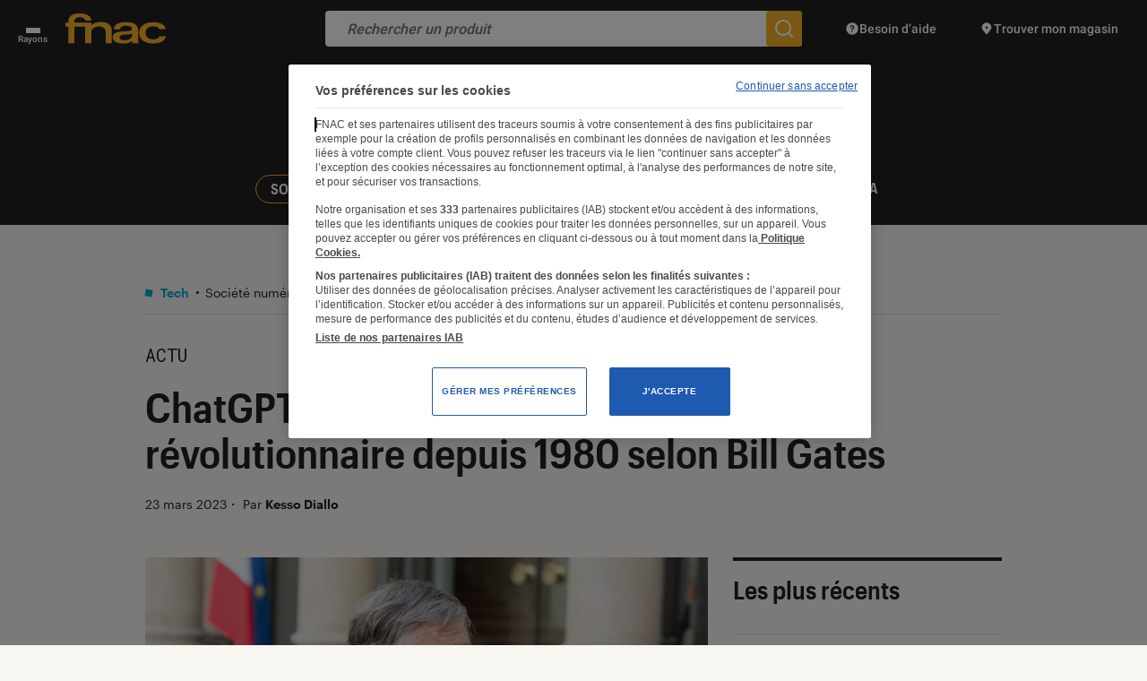

--- FILE ---
content_type: text/html; charset=UTF-8
request_url: https://leclaireur.fnac.com/article/264242-chatgpt-avancee-technologique-la-plus-revolutionnaire-depuis-1980-selon-bill-gates/
body_size: 32381
content:
<!DOCTYPE html>
<html lang="fr" class="no-js ">
<head>
    <meta charset="UTF-8">
    <meta name="viewport" content="width=device-width, initial-scale=1">
    <title>ChatGPT, plus grande révolution depuis 1980 selon Bill Gates</title>
    <link rel="profile" href="http://gmpg.org/xfn/11">

    <link rel="icon" type="image/png" href="https://leclaireur.fnac.com/wp-content/themes/labo_fnac/img/favicon/favicon-16x16.png" sizes="16x16">
    <link rel="icon" type="image/png" href="https://leclaireur.fnac.com/wp-content/themes/labo_fnac/img/favicon/favicon-32x32.png" sizes="32x32">
    <link rel="apple-touch-icon" sizes="180x180" href="https://leclaireur.fnac.com/wp-content/themes/labo_fnac/img/favicon/apple-touch-icon.png">
    <link rel="manifest" href="https://leclaireur.fnac.com/wp-content/themes/labo_fnac/img/favicon/site.webmanifest">
    <link rel="mask-icon" href="https://leclaireur.fnac.com/wp-content/themes/labo_fnac/img/favicon/safari-pinned-tab.svg" color="#5bbad5">
    <meta name="msapplication-TileColor" content="#da532c">
    <meta name="theme-color" content="#ffffff">

    <link rel="preconnect" href="https://fonts.googleapis.com">
    <link rel="preconnect" href="https://fonts.gstatic.com" crossorigin>

    <style>
        /* latin-ext */
        @font-face {
            font-family: 'Roboto';
            font-style: normal;
            font-weight: 500;
            font-display: swap;
            src: url(https://fonts.gstatic.com/s/roboto/v27/KFOlCnqEu92Fr1MmEU9fChc4AMP6lbBP.woff2) format('woff2');
            unicode-range: U+0100-024F, U+0259, U+1E00-1EFF, U+2020, U+20A0-20AB, U+20AD-20CF, U+2113, U+2C60-2C7F, U+A720-A7FF;
        }

        /* latin */
        @font-face {
            font-family: 'Roboto';
            font-style: normal;
            font-weight: 500;
            font-display: swap;
            src: url(https://fonts.gstatic.com/s/roboto/v27/KFOlCnqEu92Fr1MmEU9fBBc4AMP6lQ.woff2) format('woff2');
            unicode-range: U+0000-00FF, U+0131, U+0152-0153, U+02BB-02BC, U+02C6, U+02DA, U+02DC, U+2000-206F, U+2074, U+20AC, U+2122, U+2191, U+2193, U+2212, U+2215, U+FEFF, U+FFFD;
        }

        /* latin-ext */
        @font-face {
            font-family: 'Roboto Mono';
            font-style: normal;
            font-weight: 400;
            font-display: swap;
            src: url(https://fonts.gstatic.com/s/robotomono/v13/L0xuDF4xlVMF-BfR8bXMIhJHg45mwgGEFl0_3vq_SuW-AJi8SJQtQ4Y.woff) format('woff');
            unicode-range: U+0100-024F, U+0259, U+1E00-1EFF, U+2020, U+20A0-20AB, U+20AD-20CF, U+2113, U+2C60-2C7F, U+A720-A7FF;
        }

        /* latin */
        @font-face {
            font-family: 'Roboto Mono';
            font-style: normal;
            font-weight: 400;
            font-display: swap;
            src: url(https://fonts.gstatic.com/s/robotomono/v13/L0xuDF4xlVMF-BfR8bXMIhJHg45mwgGEFl0_3vq_ROW-AJi8SJQt.woff) format('woff');
            unicode-range: U+0000-00FF, U+0131, U+0152-0153, U+02BB-02BC, U+02C6, U+02DA, U+02DC, U+2000-206F, U+2074, U+20AC, U+2122, U+2191, U+2193, U+2212, U+2215, U+FEFF, U+FFFD;
        }
    </style>

    <meta name='robots' content='index, follow, max-image-preview:large, max-snippet:-1, max-video-preview:-1' />
	<style>img:is([sizes="auto" i], [sizes^="auto," i]) { contain-intrinsic-size: 3000px 1500px }</style>
	
	<meta name="description" content="Le cofondateur de Microsoft estime que l&#039;intelligence artificielle est aussi révolutionnaire qu&#039;Internet ou le téléphone portable." />
	<link rel="canonical" href="https://leclaireur.fnac.com/article/264242-chatgpt-avancee-technologique-la-plus-revolutionnaire-depuis-1980-selon-bill-gates/" />
	<meta property="og:locale" content="fr_FR" />
	<meta property="og:type" content="article" />
	<meta property="og:title" content="ChatGPT, plus grande révolution depuis 1980 selon Bill Gates" />
	<meta property="og:description" content="Le cofondateur de Microsoft estime que l&#039;intelligence artificielle est aussi révolutionnaire qu&#039;Internet ou le téléphone portable." />
	<meta property="og:url" content="https://leclaireur.fnac.com/article/264242-chatgpt-avancee-technologique-la-plus-revolutionnaire-depuis-1980-selon-bill-gates/" />
	<meta property="og:site_name" content="L&#039;Éclaireur Fnac" />
	<meta property="article:published_time" content="2023-03-23T17:00:00+00:00" />
	<meta property="article:modified_time" content="2023-03-23T16:33:44+00:00" />
	<meta property="og:image" content="https://leclaireur.fnac.com/wp-content/uploads/2023/03/shutterstock-1070620826-1024x683.jpg" />
	<meta property="og:image:width" content="1024" />
	<meta property="og:image:height" content="683" />
	<meta property="og:image:type" content="image/jpeg" />
	<meta name="author" content="Kesso Diallo" />
	<meta name="twitter:card" content="summary_large_image" />
	<script type="application/ld+json" class="yoast-schema-graph">{"@context":"https://schema.org","@graph":[{"@type":"NewsArticle","@id":"https://leclaireur.fnac.com/article/264242-chatgpt-avancee-technologique-la-plus-revolutionnaire-depuis-1980-selon-bill-gates/#article","isPartOf":{"@id":"https://leclaireur.fnac.com/article/264242-chatgpt-avancee-technologique-la-plus-revolutionnaire-depuis-1980-selon-bill-gates/"},"author":{"name":"Kesso Diallo","@id":"https://leclaireur.fnac.com/#/schema/person/c0b9939128e200fe6fedfe62ad195c21"},"headline":"ChatGPT, avancée technologique la plus révolutionnaire depuis 1980 selon Bill Gates","datePublished":"2023-03-23T17:00:00+00:00","dateModified":"2023-03-23T16:33:44+00:00","mainEntityOfPage":{"@id":"https://leclaireur.fnac.com/article/264242-chatgpt-avancee-technologique-la-plus-revolutionnaire-depuis-1980-selon-bill-gates/"},"wordCount":557,"publisher":{"@id":"https://leclaireur.fnac.com/#organization"},"image":{"@id":"https://leclaireur.fnac.com/article/264242-chatgpt-avancee-technologique-la-plus-revolutionnaire-depuis-1980-selon-bill-gates/#primaryimage"},"thumbnailUrl":"https://leclaireur.fnac.com/wp-content/uploads/2023/03/shutterstock-1070620826.jpg","keywords":["ChatGPT","Intelligence artificielle"],"articleSection":["Société numérique"],"inLanguage":"fr-FR"},{"@type":"WebPage","@id":"https://leclaireur.fnac.com/article/264242-chatgpt-avancee-technologique-la-plus-revolutionnaire-depuis-1980-selon-bill-gates/","url":"https://leclaireur.fnac.com/article/264242-chatgpt-avancee-technologique-la-plus-revolutionnaire-depuis-1980-selon-bill-gates/","name":"ChatGPT, plus grande révolution depuis 1980 selon Bill Gates","isPartOf":{"@id":"https://leclaireur.fnac.com/#website"},"primaryImageOfPage":{"@id":"https://leclaireur.fnac.com/article/264242-chatgpt-avancee-technologique-la-plus-revolutionnaire-depuis-1980-selon-bill-gates/#primaryimage"},"image":{"@id":"https://leclaireur.fnac.com/article/264242-chatgpt-avancee-technologique-la-plus-revolutionnaire-depuis-1980-selon-bill-gates/#primaryimage"},"thumbnailUrl":"https://leclaireur.fnac.com/wp-content/uploads/2023/03/shutterstock-1070620826.jpg","datePublished":"2023-03-23T17:00:00+00:00","dateModified":"2023-03-23T16:33:44+00:00","description":"Le cofondateur de Microsoft estime que l'intelligence artificielle est aussi révolutionnaire qu'Internet ou le téléphone portable.","breadcrumb":{"@id":"https://leclaireur.fnac.com/article/264242-chatgpt-avancee-technologique-la-plus-revolutionnaire-depuis-1980-selon-bill-gates/#breadcrumb"},"inLanguage":"fr-FR","potentialAction":[{"@type":"ReadAction","target":["https://leclaireur.fnac.com/article/264242-chatgpt-avancee-technologique-la-plus-revolutionnaire-depuis-1980-selon-bill-gates/"]}]},{"@type":"ImageObject","inLanguage":"fr-FR","@id":"https://leclaireur.fnac.com/article/264242-chatgpt-avancee-technologique-la-plus-revolutionnaire-depuis-1980-selon-bill-gates/#primaryimage","url":"https://leclaireur.fnac.com/wp-content/uploads/2023/03/shutterstock-1070620826.jpg","contentUrl":"https://leclaireur.fnac.com/wp-content/uploads/2023/03/shutterstock-1070620826.jpg","width":1920,"height":1281,"caption":"Pour Bill Gates, il s'agit de la seconde démonstration technologique révolutionnaire."},{"@type":"BreadcrumbList","@id":"https://leclaireur.fnac.com/article/264242-chatgpt-avancee-technologique-la-plus-revolutionnaire-depuis-1980-selon-bill-gates/#breadcrumb","itemListElement":[{"@type":"ListItem","position":1,"name":"Page d'accueil","item":"https://leclaireur.fnac.com/"},{"@type":"ListItem","position":2,"name":"Articles","item":"https://leclaireur.fnac.com/articles/"},{"@type":"ListItem","position":3,"name":"Tech","item":"https://leclaireur.fnac.com/categorie/tech/"},{"@type":"ListItem","position":4,"name":"Société numérique","item":"https://leclaireur.fnac.com/categorie/tech/societe-numerique/"},{"@type":"ListItem","position":5,"name":"ChatGPT, avancée technologique la plus révolutionnaire depuis 1980 selon Bill Gates"}]},{"@type":"WebSite","@id":"https://leclaireur.fnac.com/#website","url":"https://leclaireur.fnac.com/","name":"L&#039;Éclaireur Fnac","description":"le média du choix éclairé","publisher":{"@id":"https://leclaireur.fnac.com/#organization"},"potentialAction":[{"@type":"SearchAction","target":{"@type":"EntryPoint","urlTemplate":"https://leclaireur.fnac.com/?s={search_term_string}"},"query-input":{"@type":"PropertyValueSpecification","valueRequired":true,"valueName":"search_term_string"}}],"inLanguage":"fr-FR"},{"@type":"Organization","@id":"https://leclaireur.fnac.com/#organization","name":"L'Éclaireur Fnac","url":"https://leclaireur.fnac.com/","logo":{"@type":"ImageObject","inLanguage":"fr-FR","@id":"https://leclaireur.fnac.com/#/schema/logo/image/","url":"https://leclaireur.fnac.com/wp-content/uploads/2022/05/logo-eclaireur.png","contentUrl":"https://leclaireur.fnac.com/wp-content/uploads/2022/05/logo-eclaireur.png","width":1920,"height":1920,"caption":"L'Éclaireur Fnac"},"image":{"@id":"https://leclaireur.fnac.com/#/schema/logo/image/"}},{"@type":"Person","@id":"https://leclaireur.fnac.com/#/schema/person/c0b9939128e200fe6fedfe62ad195c21","name":"Kesso Diallo","image":{"@type":"ImageObject","inLanguage":"fr-FR","@id":"https://leclaireur.fnac.com/#/schema/person/image/","url":"https://secure.gravatar.com/avatar/3cea8dd72d4b31aaf203a2aa97ca8b56b2995ecd667315e15849524857b73129?s=96&d=mm&r=g","contentUrl":"https://secure.gravatar.com/avatar/3cea8dd72d4b31aaf203a2aa97ca8b56b2995ecd667315e15849524857b73129?s=96&d=mm&r=g","caption":"Kesso Diallo"},"url":"https://leclaireur.fnac.com/auteur/kesso/"}]}</script>


<style id='classic-theme-styles-inline-css' type='text/css'>
/*! This file is auto-generated */
.wp-block-button__link{color:#fff;background-color:#32373c;border-radius:9999px;box-shadow:none;text-decoration:none;padding:calc(.667em + 2px) calc(1.333em + 2px);font-size:1.125em}.wp-block-file__button{background:#32373c;color:#fff;text-decoration:none}
</style>
<style id='global-styles-inline-css' type='text/css'>
:root{--wp--preset--aspect-ratio--square: 1;--wp--preset--aspect-ratio--4-3: 4/3;--wp--preset--aspect-ratio--3-4: 3/4;--wp--preset--aspect-ratio--3-2: 3/2;--wp--preset--aspect-ratio--2-3: 2/3;--wp--preset--aspect-ratio--16-9: 16/9;--wp--preset--aspect-ratio--9-16: 9/16;--wp--preset--color--black: #000000;--wp--preset--color--cyan-bluish-gray: #abb8c3;--wp--preset--color--white: #ffffff;--wp--preset--color--pale-pink: #f78da7;--wp--preset--color--vivid-red: #cf2e2e;--wp--preset--color--luminous-vivid-orange: #ff6900;--wp--preset--color--luminous-vivid-amber: #fcb900;--wp--preset--color--light-green-cyan: #7bdcb5;--wp--preset--color--vivid-green-cyan: #00d084;--wp--preset--color--pale-cyan-blue: #8ed1fc;--wp--preset--color--vivid-cyan-blue: #0693e3;--wp--preset--color--vivid-purple: #9b51e0;--wp--preset--gradient--vivid-cyan-blue-to-vivid-purple: linear-gradient(135deg,rgba(6,147,227,1) 0%,rgb(155,81,224) 100%);--wp--preset--gradient--light-green-cyan-to-vivid-green-cyan: linear-gradient(135deg,rgb(122,220,180) 0%,rgb(0,208,130) 100%);--wp--preset--gradient--luminous-vivid-amber-to-luminous-vivid-orange: linear-gradient(135deg,rgba(252,185,0,1) 0%,rgba(255,105,0,1) 100%);--wp--preset--gradient--luminous-vivid-orange-to-vivid-red: linear-gradient(135deg,rgba(255,105,0,1) 0%,rgb(207,46,46) 100%);--wp--preset--gradient--very-light-gray-to-cyan-bluish-gray: linear-gradient(135deg,rgb(238,238,238) 0%,rgb(169,184,195) 100%);--wp--preset--gradient--cool-to-warm-spectrum: linear-gradient(135deg,rgb(74,234,220) 0%,rgb(151,120,209) 20%,rgb(207,42,186) 40%,rgb(238,44,130) 60%,rgb(251,105,98) 80%,rgb(254,248,76) 100%);--wp--preset--gradient--blush-light-purple: linear-gradient(135deg,rgb(255,206,236) 0%,rgb(152,150,240) 100%);--wp--preset--gradient--blush-bordeaux: linear-gradient(135deg,rgb(254,205,165) 0%,rgb(254,45,45) 50%,rgb(107,0,62) 100%);--wp--preset--gradient--luminous-dusk: linear-gradient(135deg,rgb(255,203,112) 0%,rgb(199,81,192) 50%,rgb(65,88,208) 100%);--wp--preset--gradient--pale-ocean: linear-gradient(135deg,rgb(255,245,203) 0%,rgb(182,227,212) 50%,rgb(51,167,181) 100%);--wp--preset--gradient--electric-grass: linear-gradient(135deg,rgb(202,248,128) 0%,rgb(113,206,126) 100%);--wp--preset--gradient--midnight: linear-gradient(135deg,rgb(2,3,129) 0%,rgb(40,116,252) 100%);--wp--preset--font-size--small: 13px;--wp--preset--font-size--medium: 20px;--wp--preset--font-size--large: 36px;--wp--preset--font-size--x-large: 42px;--wp--preset--font-size--normal: 16px;--wp--preset--spacing--20: 0.44rem;--wp--preset--spacing--30: 0.67rem;--wp--preset--spacing--40: 1rem;--wp--preset--spacing--50: 1.5rem;--wp--preset--spacing--60: 2.25rem;--wp--preset--spacing--70: 3.38rem;--wp--preset--spacing--80: 5.06rem;--wp--preset--shadow--natural: 6px 6px 9px rgba(0, 0, 0, 0.2);--wp--preset--shadow--deep: 12px 12px 50px rgba(0, 0, 0, 0.4);--wp--preset--shadow--sharp: 6px 6px 0px rgba(0, 0, 0, 0.2);--wp--preset--shadow--outlined: 6px 6px 0px -3px rgba(255, 255, 255, 1), 6px 6px rgba(0, 0, 0, 1);--wp--preset--shadow--crisp: 6px 6px 0px rgba(0, 0, 0, 1);}:where(.is-layout-flex){gap: 0.5em;}:where(.is-layout-grid){gap: 0.5em;}body .is-layout-flex{display: flex;}.is-layout-flex{flex-wrap: wrap;align-items: center;}.is-layout-flex > :is(*, div){margin: 0;}body .is-layout-grid{display: grid;}.is-layout-grid > :is(*, div){margin: 0;}:where(.wp-block-columns.is-layout-flex){gap: 2em;}:where(.wp-block-columns.is-layout-grid){gap: 2em;}:where(.wp-block-post-template.is-layout-flex){gap: 1.25em;}:where(.wp-block-post-template.is-layout-grid){gap: 1.25em;}.has-black-color{color: var(--wp--preset--color--black) !important;}.has-cyan-bluish-gray-color{color: var(--wp--preset--color--cyan-bluish-gray) !important;}.has-white-color{color: var(--wp--preset--color--white) !important;}.has-pale-pink-color{color: var(--wp--preset--color--pale-pink) !important;}.has-vivid-red-color{color: var(--wp--preset--color--vivid-red) !important;}.has-luminous-vivid-orange-color{color: var(--wp--preset--color--luminous-vivid-orange) !important;}.has-luminous-vivid-amber-color{color: var(--wp--preset--color--luminous-vivid-amber) !important;}.has-light-green-cyan-color{color: var(--wp--preset--color--light-green-cyan) !important;}.has-vivid-green-cyan-color{color: var(--wp--preset--color--vivid-green-cyan) !important;}.has-pale-cyan-blue-color{color: var(--wp--preset--color--pale-cyan-blue) !important;}.has-vivid-cyan-blue-color{color: var(--wp--preset--color--vivid-cyan-blue) !important;}.has-vivid-purple-color{color: var(--wp--preset--color--vivid-purple) !important;}.has-black-background-color{background-color: var(--wp--preset--color--black) !important;}.has-cyan-bluish-gray-background-color{background-color: var(--wp--preset--color--cyan-bluish-gray) !important;}.has-white-background-color{background-color: var(--wp--preset--color--white) !important;}.has-pale-pink-background-color{background-color: var(--wp--preset--color--pale-pink) !important;}.has-vivid-red-background-color{background-color: var(--wp--preset--color--vivid-red) !important;}.has-luminous-vivid-orange-background-color{background-color: var(--wp--preset--color--luminous-vivid-orange) !important;}.has-luminous-vivid-amber-background-color{background-color: var(--wp--preset--color--luminous-vivid-amber) !important;}.has-light-green-cyan-background-color{background-color: var(--wp--preset--color--light-green-cyan) !important;}.has-vivid-green-cyan-background-color{background-color: var(--wp--preset--color--vivid-green-cyan) !important;}.has-pale-cyan-blue-background-color{background-color: var(--wp--preset--color--pale-cyan-blue) !important;}.has-vivid-cyan-blue-background-color{background-color: var(--wp--preset--color--vivid-cyan-blue) !important;}.has-vivid-purple-background-color{background-color: var(--wp--preset--color--vivid-purple) !important;}.has-black-border-color{border-color: var(--wp--preset--color--black) !important;}.has-cyan-bluish-gray-border-color{border-color: var(--wp--preset--color--cyan-bluish-gray) !important;}.has-white-border-color{border-color: var(--wp--preset--color--white) !important;}.has-pale-pink-border-color{border-color: var(--wp--preset--color--pale-pink) !important;}.has-vivid-red-border-color{border-color: var(--wp--preset--color--vivid-red) !important;}.has-luminous-vivid-orange-border-color{border-color: var(--wp--preset--color--luminous-vivid-orange) !important;}.has-luminous-vivid-amber-border-color{border-color: var(--wp--preset--color--luminous-vivid-amber) !important;}.has-light-green-cyan-border-color{border-color: var(--wp--preset--color--light-green-cyan) !important;}.has-vivid-green-cyan-border-color{border-color: var(--wp--preset--color--vivid-green-cyan) !important;}.has-pale-cyan-blue-border-color{border-color: var(--wp--preset--color--pale-cyan-blue) !important;}.has-vivid-cyan-blue-border-color{border-color: var(--wp--preset--color--vivid-cyan-blue) !important;}.has-vivid-purple-border-color{border-color: var(--wp--preset--color--vivid-purple) !important;}.has-vivid-cyan-blue-to-vivid-purple-gradient-background{background: var(--wp--preset--gradient--vivid-cyan-blue-to-vivid-purple) !important;}.has-light-green-cyan-to-vivid-green-cyan-gradient-background{background: var(--wp--preset--gradient--light-green-cyan-to-vivid-green-cyan) !important;}.has-luminous-vivid-amber-to-luminous-vivid-orange-gradient-background{background: var(--wp--preset--gradient--luminous-vivid-amber-to-luminous-vivid-orange) !important;}.has-luminous-vivid-orange-to-vivid-red-gradient-background{background: var(--wp--preset--gradient--luminous-vivid-orange-to-vivid-red) !important;}.has-very-light-gray-to-cyan-bluish-gray-gradient-background{background: var(--wp--preset--gradient--very-light-gray-to-cyan-bluish-gray) !important;}.has-cool-to-warm-spectrum-gradient-background{background: var(--wp--preset--gradient--cool-to-warm-spectrum) !important;}.has-blush-light-purple-gradient-background{background: var(--wp--preset--gradient--blush-light-purple) !important;}.has-blush-bordeaux-gradient-background{background: var(--wp--preset--gradient--blush-bordeaux) !important;}.has-luminous-dusk-gradient-background{background: var(--wp--preset--gradient--luminous-dusk) !important;}.has-pale-ocean-gradient-background{background: var(--wp--preset--gradient--pale-ocean) !important;}.has-electric-grass-gradient-background{background: var(--wp--preset--gradient--electric-grass) !important;}.has-midnight-gradient-background{background: var(--wp--preset--gradient--midnight) !important;}.has-small-font-size{font-size: var(--wp--preset--font-size--small) !important;}.has-medium-font-size{font-size: var(--wp--preset--font-size--medium) !important;}.has-large-font-size{font-size: var(--wp--preset--font-size--large) !important;}.has-x-large-font-size{font-size: var(--wp--preset--font-size--x-large) !important;}
:where(.wp-block-post-template.is-layout-flex){gap: 1.25em;}:where(.wp-block-post-template.is-layout-grid){gap: 1.25em;}
:where(.wp-block-columns.is-layout-flex){gap: 2em;}:where(.wp-block-columns.is-layout-grid){gap: 2em;}
:root :where(.wp-block-pullquote){font-size: 1.5em;line-height: 1.6;}
</style>
<link rel="stylesheet" type="text/css" href="https://leclaireur.fnac.com/wp-content/themes/labo_fnac/generated/695be5116cc31_gutenberg.css"><link rel="stylesheet" type="text/css" href="https://leclaireur.fnac.com/wp-content/themes/labo_fnac/generated/695be5116cc31_style.css">    <script>    (function (w) {       w.F = w.F || {};       w.F.CONFIG = {         PATH_URL: '/',         GA_UA: null,         ROOT_URL: 'https://leclaireur.fnac.com/',         WP_ENVIRONMENT_TYPE: 'production',         THEME_URL: 'https://leclaireur.fnac.com/wp-content/themes/labo_fnac/',         API_URL: 'https://leclaireur.fnac.com/wp-admin/admin-ajax.php',         AUTOCOMPLETE_ENABLED: '1',         AUTOCOMPLETE_API_URL: 'https://autocompletion-fr.ws.fnac.com/search-autocomplete/autocomplete',         AUTOCOMPLETE_LIMIT: '5_0_0_0',         DEBUG: false,         URL_CGU: '',         ID_ARCHIVE_ADHERENT: 104705,         IS_BOT: /page speed insights|lighthouse|bot|googlebot|crawler|spider|robot|crawling/i.test(navigator.userAgent || '')       };       w.F.components = {};       w.F._ = {         wW: w.innerWidth,         wH: w.innerHeight,         scrollTop: 0       };       F.breakpoints = {         SMALL_DESKTOP: 1275,         TABLET: 1024,         TABLET_PORTRAIT: 960,         MOBILE: 767,         SMALL_MOBILE: 380};       w.F.isSmallDesktop = function () {         return F._.wW <= F.breakpoints.SMALL_DESKTOP       };       w.F.isTablet = function () {         return F._.wW <= F.breakpoints.TABLET       };       w.F.isTabletPortrait = function () {         return F._.wW <= F.breakpoints.TABLET_PORTRAIT       };       w.F.isMobile = function () {         return F._.wW <= F.breakpoints.MOBILE       };       w.F.isSmallMobile = function () {         return F._.wW <= F.breakpoints.SMALL_MOBILE       };     })(window);     
        window.apntag = window.apntag || {
            debug: false
        };

        window.apntag.anq = window.apntag.anq || [];
    </script>
</head>


<body class="wp-singular post-template-default single single-post postid-264242 single-format-standard wp-theme-labo_fnac">
<a href="#content" class="skip-link btn -yellow -rounded">Accéder au contenu</a>
<div id="full-wrapper">
            
<header class="nav-header" role="banner">
    <div class="nav-header-top wrapper -large small" data-component="NavHeaderTop" data-ref="HeaderTop" data-component-options='{"inSticky":false}'>
    <button class="btn-rayons" aria-label="Ouvrir ou fermer le menu Rayons">
        <span></span>
        <span></span>
        <span></span>
        <span class="label">Rayons</span>
    </button>

    <a href="https://www.fnac.com" class="logo-fnac" target="_blank" rel="noopener" aria-label="Accéder au site FNAC">
        <svg xmlns="http://www.w3.org/2000/svg" width="112" height="34" viewBox="0 0 112 34" fill="none">
            <path d="M73.2993 10.2298C73.2993 10.2311 81.7988 11.366 81.208 19.3379L81.383 33.1434H74.5663L74.3381 30.5608V30.4556C72.0542 33.2815 66.9896 33.5725 65.4853 33.5952L65.056 33.5946C53.2812 33.8073 52.9105 27.7109 52.9011 27.1563L52.9011 27.116C52.043 20.8369 59.2285 20.3077 66.1742 19.9458L67.9009 19.8556C68.0911 19.8452 68.2806 19.8346 68.4693 19.8237C75.9692 19.3933 74.2051 16.4952 74.2051 16.4952C73.8859 14.0635 68.4693 13.8282 68.4693 13.8282C60.9582 13.24 60.8966 17.8072 60.8966 17.8072H53.8685C53.8685 17.8072 53.8937 11.9487 61.304 10.2644C61.374 10.2436 65.7252 8.97724 73.2993 10.2298ZM97.4706 9.83117C106.324 9.57375 109.885 12.7888 111.294 15.3852C111.747 16.2972 111.866 16.7374 111.929 17.583L104.898 17.6467C103.789 15.4696 101.634 14.296 97.885 14.3735C95.8606 14.4164 89.6249 15.0862 89.4317 21.5551L89.4345 21.789C89.7369 28.262 95.8424 28.9235 97.7324 28.9069C102.137 28.8668 103.922 27.6101 104.968 25.4275L112 25.3639C111.954 26.2109 111.84 26.6552 111.406 27.5755C110.046 30.1996 106.62 33.6209 97.6904 33.4506C94.665 33.3953 92.2542 33.1683 90.3907 32.396C87.5711 31.2307 82.6374 29.1602 82.279 22.1004C81.9388 15.352 87.1735 12.1771 90.2283 10.9827C92.0484 10.2754 94.9702 9.90314 97.4706 9.83117ZM19.0626 0.11683C19.0626 0.11683 28.9384 0.926474 28.9384 8.01812H22.0657C22.0657 8.01812 21.8165 4.07647 15.6704 4.25778L15.5851 4.25803C14.8366 4.26963 9.42728 4.54823 9.93172 10.1882H28.9398V13.2953C29.5012 12.4469 30.9446 11.0366 34.6056 10.0595C34.6056 10.0595 50.2158 6.66318 51.7866 17.6646V33.142H44.9182V20.3039C43.8976 13.3825 36.1093 14.6503 36.1093 14.6503C30.7822 15.0973 29.2996 18.0895 28.9412 20.2873V33.1434H22.0727V14.8413L10.0381 14.8385V33.1448H3.16684V14.8385H0.0658008L0 10.1896H3.15564C3.09544 9.26234 3.01564 5.18783 6.05648 2.59697C6.05648 2.59697 9.38992 -0.648525 19.0626 0.11683ZM74.2121 22.3993C73.4617 23.4138 69.6985 23.4263 69.6985 23.4263C65.9436 23.6768 60.3506 23.5079 60.4416 26.7714C60.5354 30.2356 65.1008 29.8481 67.2358 29.7609C69.6481 29.664 71.7173 29.026 73.4365 26.9527C74.9345 25.1466 74.2779 22.5073 74.2695 22.3993C74.2611 22.2955 74.2121 22.3993 74.2121 22.3993Z" fill="#F5B027" />
        </svg>
    </a>

            <a href="https://leclaireur.fnac.com/" rel="home" class="logo-site image-wrapper" title="Retour à la Page d'accueil">
            <svg class=""  aria-hidden="true" focusable="false" width="438" height="186" viewBox="0 0 438 186" fill="none" xmlns="http://www.w3.org/2000/svg"><use href="#logo-eclaireur"></use><title>ChatGPT, plus grande révolution depuis 1980 selon Bill Gates</title></svg>        </a>
    
    <form action="https://www.fnac.com/SearchResult/ResultList.aspx" class="commun-form-search-product" data-ref="formSearchProduct"  data-component="CommunFormSearchProduct" role="search">
    <button type="button" class="btn-back">
        <svg xmlns="http://www.w3.org/2000/svg" width="24" height="24" viewBox="0 0 24 24" fill="none">
            <path d="M22 11H5.914L11.914 5L10.5 3.586L2.086 12L10.5 20.414L11.914 19L5.914 13H22V11Z" fill="#757575"/>
        </svg>
    </button>
    <input type="search" placeholder="Rechercher un produit" />
    <button type="submit" aria-label="Rechercher un produit sur le site FNAC">
        <svg xmlns="http://www.w3.org/2000/svg" width="24" height="24" viewBox="0 0 24 24" fill="none">
            <path d="M22.414 21L18.025 16.611C19.258 15.071 20 13.122 20 11C20 6.037 15.963 2 11 2C6.037 2 2 6.037 2 11C2 15.963 6.037 20 11 20C13.122 20 15.071 19.258 16.611 18.025L21 22.414L22.414 21ZM4 11C4 7.134 7.134 4 11 4C14.866 4 18 7.134 18 11C18 14.866 14.866 18 11 18C7.134 18 4 14.866 4 11Z" fill="white" />
        </svg>
    </button>

    <nav class="suggestions-wrapper"  role="navigation"><ul class="suggestions"></ul></nav>
</form>
    <a href="https://www.fnac.com/aide" target="_blank" rel="noopener" class="link -help">
        <svg xmlns="http://www.w3.org/2000/svg" width="16" height="16" viewBox="0 0 16 16" fill="none">
            <path d="M14.1426 5.40534C13.9739 5.00668 13.7673 4.62734 13.5279 4.27268C13.4079 4.09534 13.2799 3.92401 13.1439 3.75934C12.6006 3.10068 11.9333 2.54868 11.1773 2.13801C10.7993 1.93268 10.3993 1.76268 9.98192 1.63334C9.56459 1.50401 9.12925 1.41334 8.68125 1.36801C8.45725 1.34534 8.22992 1.33334 7.99992 1.33334C4.31792 1.33334 1.33325 4.31801 1.33325 8.00001C1.33325 11.682 4.31792 14.6667 7.99992 14.6667C8.22992 14.6667 8.45725 14.6547 8.68125 14.632C9.12925 14.5867 9.56459 14.4967 9.98192 14.3667C10.3993 14.2367 10.7993 14.0667 11.1773 13.862C11.9333 13.4513 12.6006 12.8993 13.1439 12.2407C13.2799 12.076 13.4079 11.9047 13.5279 11.7273C13.7673 11.3727 13.9739 10.994 14.1426 10.5947C14.4799 9.79734 14.6666 8.92001 14.6666 8.00001C14.6666 7.08001 14.4799 6.20268 14.1426 5.40534ZM7.66659 11.8333C7.20659 11.8333 6.83325 11.46 6.83325 11C6.83325 10.54 7.20659 10.1667 7.66659 10.1667C8.12659 10.1667 8.49992 10.54 8.49992 11C8.49992 11.46 8.12659 11.8333 7.66659 11.8333ZM8.33325 8.79601V9.50001H6.99992V8.40468C6.99992 7.90534 7.40592 7.50001 7.90459 7.50001C8.46525 7.50001 8.94459 7.10734 8.99459 6.60534C9.02325 6.31734 8.93325 6.04134 8.74125 5.82934C8.54925 5.61668 8.28592 5.50001 7.99992 5.50001C7.44859 5.50001 6.99992 5.94868 6.99992 6.50001H5.66659C5.66659 5.21334 6.71325 4.16668 7.99992 4.16668C8.65792 4.16668 9.28859 4.44668 9.73059 4.93468C10.1719 5.42201 10.3873 6.08001 10.3219 6.73801C10.2179 7.77468 9.37925 8.61334 8.33392 8.79601H8.33325Z" fill="white" />
        </svg>
        <span class="label">Besoin d’aide</span>
    </a>

    <a href="https://www.fnac.com/localiser-magasin-fnac/w-4" target="_blank" rel="noopener" class="link -shop">
        <svg class="-desktop" xmlns="http://www.w3.org/2000/svg" width="16" height="16" viewBox="0 0 16 16" fill="none">
            <path d="M13.3086 5.94401C13.0593 3.49668 10.9433 1.33334 7.99997 1.33334C5.5913 1.33334 3.7373 2.78134 3.00597 4.64801C2.4373 6.10001 2.54797 7.80534 3.60597 9.28068L7.99997 14.6667L12.394 9.28068C12.8473 8.64868 13.1266 7.97401 13.2533 7.29534C13.338 6.84268 13.354 6.38868 13.3086 5.94334V5.94401ZM7.99997 8.00001C7.2633 8.00001 6.66664 7.40334 6.66664 6.66668C6.66664 5.93001 7.2633 5.33334 7.99997 5.33334C8.73664 5.33334 9.3333 5.93001 9.3333 6.66668C9.3333 7.40334 8.73664 8.00001 7.99997 8.00001Z" fill="white" />
        </svg>
        <svg class="-mobile" xmlns="http://www.w3.org/2000/svg" width="24" height="24" viewBox="0 0 24 24" fill="none">
            <path fill-rule="evenodd" clip-rule="evenodd" d="M5.409 13.921C1.782 8.865 5.578 2 12 2C18.422 2 22.218 8.864 18.591 13.921L12 22L5.409 13.921ZM12 18.836L16.999 12.708H17.001C18.17 11.043 18.32 8.983 17.397 7.186C16.372 5.191 14.356 4 12.001 4C9.646 4 7.629 5.191 6.605 7.186C5.682 8.982 5.831 11.042 7.001 12.708L12 18.836ZM14 10C14 11.1046 13.1046 12 12 12C10.8954 12 10 11.1046 10 10C10 8.89543 10.8954 8 12 8C13.1046 8 14 8.89543 14 10Z" fill="white"/>
        </svg>
        <span class="label">Trouver mon magasin</span>
    </a>

    <nav class="nav-header-top-menu" data-component="NavHeaderTopMenu" data-ref="menuRayons" role="navigation">
    <div class="mobile-title">Tous les rayons</div>
    <ul>
                    <li><a href="https://leclaireur.fnac.com/agenda/" target="_blank" rel="noopener">Agenda</a></li>
                    <li><a href="https://www.fnac.com/livre.asp" target="_blank" rel="noopener">Livres, BD, Ebooks, Papeterie</a></li>
                    <li><a href="https://www.fnacspectacles.com/?utm_source=leclaireur.fnac.com&utm_medium=mm-billetterie&utm_campaign=HP" target="_blank" rel="noopener">Billetterie</a></li>
                    <li><a href="https://www.fnac.com/musique.asp" target="_blank" rel="noopener">Musique, CD, Vinyles</a></li>
                    <li><a href="https://www.fnac.com/jeux-video.asp" target="_blank" rel="noopener">Jeux vidéo, Consoles</a></li>
                    <li><a href="https://www.fnac.com/video.asp" target="_blank" rel="noopener">Film, Séries TV, DVD, Blu-ray</a></li>
                    <li><a href="https://www.fnac.com/enfants.asp" target="_blank" rel="noopener">Jeux, Jouets, Puériculture</a></li>
                    <li><a href="https://www.fnac.com/Informatique/shi48966/w-4" target="_blank" rel="noopener">Informatique, Tablettes</a></li>
                    <li><a href="https://www.fnac.com/Smartphones-et-Objets-Connectes/shi56528/w-4" target="_blank" rel="noopener">Smartphones & Objets connectés</a></li>
                    <li><a href="https://www.fnac.com/Photo-camescope/shi56352/w-4" target="_blank" rel="noopener">Photos, Caméras, Tirages Photo</a></li>
                    <li><a href="https://www.fnac.com/Son-hifi-lecteur-MP3/shi176062/w-4" target="_blank" rel="noopener">Son, Casques, Enceintes</a></li>
                    <li><a href="https://www.fnac.com/TV-Video-Home-cinema/shi56328/w-4" target="_blank" rel="noopener">TV, Vidéo, Home cinéma</a></li>
                    <li><a href="https://www.fnac.com/Sport-Loisirs/shi430939/w-4" target="_blank" rel="noopener">Mobilité, Sport, Bagagerie</a></li>
                    <li><a href="https://www.fnac.com/coffret-cadeau" target="_blank" rel="noopener">E-cartes & Coffrets cadeaux</a></li>
                    <li><a href="https://www.fnac.com/Maison-Electromenager/shi181432/w-4" target="_blank" rel="noopener">Électroménager, Cuisine</a></li>
                    <li><a href="https://www.fnac.com/Beaute-Sante-Forme/shi530155/w-4" target="_blank" rel="noopener">Beauté, Santé, Forme</a></li>
                    <li><a href="https://www.fnac.com/Maison-et-Decoration/shi501954/w-4" target="_blank" rel="noopener">Maison, Décoration</a></li>
                    <li><a href="https://www.fnac.com/bricolage-jardinage-animalerie" target="_blank" rel="noopener">Bricolage, Jardin</a></li>
            </ul>
    <div class="overlay"></div>
</nav></div>
    <div class="header wrapper -medium -padded center">
        <!-- <button class="btn-burger trigger-js" aria-label="Ouvrir ou fermer le menu" data-trigger-component="NavMobile" data-trigger-action="toggle"><span></span></button> -->
                    <a href="https://leclaireur.fnac.com/" rel="home" class="logo image-wrapper" title="Retour à la Page d'accueil">
                <svg class=""  aria-hidden="true" focusable="false" width="438" height="186" viewBox="0 0 438 186" fill="none" xmlns="http://www.w3.org/2000/svg" width="438" height="186" viewBox="0 0 438 186" fill="none" xmlns="http://www.w3.org/2000/svg">
<path d="M366.139 176.17C369.709 176.231 373.234 175.36 376.364 173.641C379.494 171.922 382.121 169.417 383.986 166.371L376.934 162.243C375.83 164.104 374.245 165.633 372.345 166.667C370.445 167.702 368.301 168.205 366.139 168.122C358.011 168.122 352.661 162.484 352.661 154.532C352.661 146.581 357.995 140.894 366.139 140.894C368.307 140.816 370.457 141.328 372.357 142.375C374.258 143.421 375.84 144.964 376.934 146.838L383.921 142.79C382.044 139.757 379.414 137.26 376.287 135.543C373.16 133.826 369.642 132.947 366.075 132.991C360.349 132.991 354.857 135.266 350.808 139.314C346.76 143.363 344.485 148.855 344.485 154.581C344.485 160.306 346.76 165.798 350.808 169.847C354.857 173.895 360.349 176.17 366.075 176.17H366.139ZM318.494 160.219L324.181 143.24L329.867 160.219H318.494ZM334.927 175.335H343.826L329.305 133.826H319.153L304.695 175.335H313.53L316.02 167.865H332.518L334.927 175.335ZM292.358 133.826V159.159L274.688 133.826H268.456V175.335H276.648V149.954L294.447 175.335H300.679V133.826H292.358ZM262.336 141.665V133.826H237.598V175.335H245.774V159.271H261.918V151.496H245.774V141.649H262.368L262.336 141.665Z" fill="white"/>
<path d="M94.3258 25.6376L210 43.9662L205.711 71.1138H228.393L235.638 25.3484L75.6919 -3.8147e-06L70.4873 32.9144H93.1692L94.3258 25.6376Z" fill="#E9AA00"/>
<path d="M195.8 133.714L191.688 159.641L76.0132 141.312L77.218 133.714H54.52L50.3756 159.946L210.321 185.278L218.482 133.714H195.8Z" fill="#E9AA00"/>
<path d="M423.261 87.4344V78.5513H407.406V126.292H423.261V106.534C423.261 97.0726 431.293 94.2133 437.59 95.1611V77.5874C431.165 77.5874 425.173 80.9287 423.261 87.4344ZM382.315 78.5513V103.948C382.315 109.683 379.359 112.638 374.476 112.638C370.364 112.638 367.311 110.245 367.311 105.088V78.5513H351.457V107.112C351.457 120.863 359.199 127.642 369.03 127.642C374.958 127.642 379.632 125.345 382.299 121.522V126.341H398.154V78.5513H382.315ZM311.522 97.2654C312.071 95.241 313.304 93.469 315.011 92.2507C316.718 91.0325 318.795 90.4431 320.888 90.5829C322.931 90.4635 324.951 91.0679 326.593 92.2899C328.236 93.512 329.395 95.2737 329.867 97.2654H311.522ZM311.715 108.253H344.662C345.134 106.313 345.372 104.323 345.369 102.325C345.369 87.9967 335.056 77.2019 320.727 77.2019C317.371 77.0931 314.027 77.6724 310.903 78.9041C307.779 80.1358 304.94 81.9939 302.561 84.3639C300.182 86.7339 298.313 89.5658 297.07 92.6852C295.826 95.8045 295.234 99.1454 295.33 102.502C295.33 116.638 305.547 127.626 322.076 127.626C330.574 127.626 337.835 124.766 342.606 118.743L331.152 110.711C329.989 111.814 328.62 112.676 327.124 113.25C325.627 113.823 324.032 114.096 322.43 114.052C317.819 114.052 313.627 112.815 311.715 108.237V108.253ZM278.479 87.3541V78.5513H262.625V126.292H278.479V106.534C278.479 97.0726 286.511 94.2133 292.808 95.1611V77.5874C286.383 77.5874 280.391 80.9287 278.479 87.4344V87.3541ZM237.598 126.292H253.452V78.5513H237.598V126.292ZM245.533 74.6317C247.333 74.6222 249.091 74.0802 250.584 73.074C252.077 72.0677 253.239 70.6423 253.923 68.977C254.608 67.3118 254.785 65.4812 254.431 63.7158C254.078 61.9504 253.21 60.3291 251.936 59.0559C250.663 57.7828 249.042 56.9148 247.277 56.5612C245.511 56.2076 243.681 56.3843 242.015 57.0689C240.35 57.7535 238.925 58.9154 237.918 60.4085C236.912 61.9015 236.37 63.6589 236.361 65.4594C236.394 67.8817 237.371 70.1954 239.084 71.9084C240.797 73.6214 243.111 74.5985 245.533 74.6317ZM202.563 112.831C196.635 112.831 192.539 108.622 192.539 102.422C192.539 96.2213 196.651 92.0126 202.563 92.0126C208.474 92.0126 212.586 96.2213 212.586 102.422C212.586 108.622 208.474 112.831 202.563 112.831ZM212.586 78.5513V82.9366C209.534 79.3062 205.133 77.2019 199.029 77.2019C186.178 77.2019 176.54 88.0931 176.54 102.406C176.54 116.718 186.178 127.626 199.029 127.626C205.149 127.626 209.534 125.521 212.586 121.891V126.276H228.441V78.5513H212.586ZM153.938 126.292H169.793V56.5762H153.938V126.292ZM127.112 127.626C131.525 127.714 135.88 126.606 139.714 124.42C143.549 122.234 146.721 119.051 148.894 115.209L135.336 107.369C134.538 108.866 133.338 110.111 131.87 110.962C130.403 111.814 128.727 112.238 127.031 112.189C125.332 112.19 123.661 111.747 122.186 110.903C120.71 110.059 119.482 108.843 118.622 107.377C117.763 105.911 117.302 104.245 117.286 102.545C117.27 100.845 117.7 99.1711 118.532 97.6889C119.364 96.2067 120.569 94.9682 122.028 94.0966C123.488 93.225 125.15 92.7507 126.849 92.7209C128.549 92.6911 130.226 93.1067 131.715 93.9266C133.204 94.7464 134.453 95.9418 135.336 97.3939L148.894 89.5549C146.047 84.8053 141.726 81.1164 136.589 79.0499C131.451 76.9834 125.779 76.6526 120.436 78.1079C115.094 79.5632 110.373 82.7248 106.993 87.1113C103.613 91.4977 101.76 96.8685 101.715 102.406C101.658 105.748 102.277 109.068 103.535 112.166C104.793 115.263 106.665 118.074 109.037 120.43C111.409 122.785 114.233 124.637 117.339 125.874C120.445 127.11 123.769 127.706 127.112 127.626ZM71.6278 110.245V100.414H94.647V84.6554H71.6278V75.3867H97.0245V59.4355H54.6164V126.292H97.5064V110.229L71.6278 110.245ZM92.5106 40.3519H74.0052L66.359 54.1988H81.4427L92.5106 40.3519ZM45.3638 59.4355H27.8865L24.5453 89.4263H37.3962L45.3638 59.4355ZM0 126.292H15.8548V56.5762H0V126.292Z" fill="white"/>
<title>ChatGPT, plus grande révolution depuis 1980 selon Bill Gates</title></svg>
            </a>
            </div>

    <div class="nav-mega-menu" data-component="NavMegaMenu">
    <nav class="navigation wrapper -padded -medium">
        <ul class="">
                            <li class="  menu-item menu-item-type-custom menu-item-object-custom  ">
                    <a class="main-menu-item " href="https://www.fnac.com/soldes/w-4" title="">
                        Soldes d'hiver 2026                        <i></i>
                    </a>

                                    </li>
                            <li class="category-color -cat-15 term-15  menu-item menu-item-type-taxonomy menu-item-object-category menu-item-has-children ">
                    <a class="main-menu-item commun-category-item" href="https://leclaireur.fnac.com/categorie/culture/" title="">
                        Culture                        <i></i>
                    </a>

                                            <div class="sub-menu">
                            <script type="text/template">                            <div class="inner">
                                <a class="push ratio-wrapper" href="https://leclaireur.fnac.com/categorie/culture/" title="">
                                    <span class="full">
                                        <span class="medium">
                                            Explorer tout l'univers
                                        </span>
                                        <span class="title-3">
                                            Culture                                        </span>

                                        <span class="category-color -cat-15 term-15 rounded-btn -big bkg-colored">
                                            <svg class=""  aria-hidden="true" focusable="false" width="18" height="18" viewBox="0 0 18 18" fill="none" xmlns="http://www.w3.org/2000/svg"><use href="#arrow-right"></use></svg>                                        </span>
                                    </span>
                                </a>

                                <div class="right">
                                    <ul id="menu-menu-culture" class="medium-strong menu"><li class="menu-item menu-item-type-taxonomy menu-item-object-category menu-item-471"><a href="https://leclaireur.fnac.com/categorie/culture/livres-bd/">Livres / BD</a></li>
<li class="menu-item menu-item-type-taxonomy menu-item-object-category menu-item-472"><a href="https://leclaireur.fnac.com/categorie/culture/cinema/">Cinéma</a></li>
<li class="menu-item menu-item-type-taxonomy menu-item-object-category menu-item-473"><a href="https://leclaireur.fnac.com/categorie/culture/musique/">Musique</a></li>
<li class="menu-item menu-item-type-taxonomy menu-item-object-category menu-item-1773"><a href="https://leclaireur.fnac.com/categorie/culture/arts/">Arts et expositions</a></li>
<li class="menu-item menu-item-type-taxonomy menu-item-object-category menu-item-44080"><a href="https://leclaireur.fnac.com/categorie/culture/theatre/">Théâtre et spectacles</a></li>
</ul>
                                    <div class="commun-tags ">
    <div class="tags-wrapper">
                    <a class="btn-tag small  -white -bordered" href="https://leclaireur.fnac.com/tag/litterature/">
                Littérature            </a>
                    <a class="btn-tag small  -white -bordered" href="https://leclaireur.fnac.com/tag/roman/">
                Roman            </a>
                    <a class="btn-tag small  -white -bordered" href="https://leclaireur.fnac.com/tag/film/">
                Film            </a>
                    <a class="btn-tag small  -white -bordered" href="https://leclaireur.fnac.com/tag/album/">
                Album            </a>
                    <a class="btn-tag small  -white -bordered" href="https://leclaireur.fnac.com/tag/concert/">
                Concert            </a>
                    <a class="btn-tag small  -white -bordered" href="https://leclaireur.fnac.com/tag/rap/">
                Rap            </a>
                    <a class="btn-tag small  -white -bordered" href="https://leclaireur.fnac.com/tag/exposition/">
                Exposition            </a>
            </div>
</div>                                </div>
                            </div>
                            </script>                        </div>
                                    </li>
                            <li class="category-color -cat-12 term-12  menu-item menu-item-type-taxonomy menu-item-object-category menu-item-has-children ">
                    <a class="main-menu-item commun-category-item" href="https://leclaireur.fnac.com/categorie/tech/" title="">
                        Tech                        <i></i>
                    </a>

                                            <div class="sub-menu">
                            <script type="text/template">                            <div class="inner">
                                <a class="push ratio-wrapper" href="https://leclaireur.fnac.com/categorie/tech/" title="">
                                    <span class="full">
                                        <span class="medium">
                                            Explorer tout l'univers
                                        </span>
                                        <span class="title-3">
                                            Tech                                        </span>

                                        <span class="category-color -cat-12 term-12 rounded-btn -big bkg-colored">
                                            <svg class=""  aria-hidden="true" focusable="false" width="18" height="18" viewBox="0 0 18 18" fill="none" xmlns="http://www.w3.org/2000/svg"><use href="#arrow-right"></use></svg>                                        </span>
                                    </span>
                                </a>

                                <div class="right">
                                    <ul id="menu-menu-tech" class="medium-strong menu"><li class="menu-item menu-item-type-taxonomy menu-item-object-category menu-item-488"><a href="https://leclaireur.fnac.com/categorie/tech/tests-labo-fnac/">Tests Labo Fnac</a></li>
<li class="menu-item menu-item-type-taxonomy menu-item-object-category menu-item-489"><a href="https://leclaireur.fnac.com/categorie/tech/smartphones/">Smartphones</a></li>
<li class="menu-item menu-item-type-taxonomy menu-item-object-category menu-item-490"><a href="https://leclaireur.fnac.com/categorie/tech/informatique/">Informatique</a></li>
<li class="menu-item menu-item-type-taxonomy menu-item-object-category menu-item-491"><a href="https://leclaireur.fnac.com/categorie/tech/son/">Son</a></li>
<li class="menu-item menu-item-type-taxonomy menu-item-object-category menu-item-492"><a href="https://leclaireur.fnac.com/categorie/tech/tv/">TV</a></li>
<li class="menu-item menu-item-type-taxonomy menu-item-object-category menu-item-495"><a href="https://leclaireur.fnac.com/categorie/tech/photo-et-video/">Photo et vidéo</a></li>
<li class="menu-item menu-item-type-taxonomy menu-item-object-category current-post-ancestor current-menu-parent current-post-parent menu-item-436132"><a href="https://leclaireur.fnac.com/categorie/tech/societe-numerique/">Société numérique</a></li>
<li class="menu-item menu-item-type-taxonomy menu-item-object-category menu-item-493"><a href="https://leclaireur.fnac.com/categorie/tech/objets-connectes/">Objets connectés</a></li>
<li class="menu-item menu-item-type-taxonomy menu-item-object-category menu-item-494"><a href="https://leclaireur.fnac.com/categorie/tech/maison/">Maison</a></li>
<li class="menu-item menu-item-type-taxonomy menu-item-object-category menu-item-32151"><a href="https://leclaireur.fnac.com/categorie/tech/gaming/">Gaming</a></li>
<li class="menu-item menu-item-type-taxonomy menu-item-object-category menu-item-349313"><a href="https://leclaireur.fnac.com/categorie/tech/mobilite-urbaine-tech/">Mobilité urbaine</a></li>
</ul>
                                    <div class="commun-tags ">
    <div class="tags-wrapper">
                    <a class="btn-tag small  -white -bordered" href="https://leclaireur.fnac.com/tag/apple/">
                Apple            </a>
                    <a class="btn-tag small  -white -bordered" href="https://leclaireur.fnac.com/tag/intelligence-artificielle/">
                Intelligence artificielle            </a>
                    <a class="btn-tag small  -white -bordered" href="https://leclaireur.fnac.com/tag/android/">
                Android            </a>
                    <a class="btn-tag small  -white -bordered" href="https://leclaireur.fnac.com/tag/test/">
                Test            </a>
                    <a class="btn-tag small  -white -bordered" href="https://leclaireur.fnac.com/tag/pc/">
                PC            </a>
                    <a class="btn-tag small  -white -bordered" href="https://leclaireur.fnac.com/tag/iphone/">
                iPhone            </a>
                    <a class="btn-tag small  -white -bordered" href="https://leclaireur.fnac.com/tag/windows/">
                Windows            </a>
            </div>
</div>                                </div>
                            </div>
                            </script>                        </div>
                                    </li>
                            <li class="category-color -cat-16 term-16  menu-item menu-item-type-taxonomy menu-item-object-category menu-item-has-children ">
                    <a class="main-menu-item commun-category-item" href="https://leclaireur.fnac.com/categorie/pop-culture/" title="">
                        Pop Culture                        <i></i>
                    </a>

                                            <div class="sub-menu">
                            <script type="text/template">                            <div class="inner">
                                <a class="push ratio-wrapper" href="https://leclaireur.fnac.com/categorie/pop-culture/" title="">
                                    <span class="full">
                                        <span class="medium">
                                            Explorer tout l'univers
                                        </span>
                                        <span class="title-3">
                                            Pop Culture                                        </span>

                                        <span class="category-color -cat-16 term-16 rounded-btn -big bkg-colored">
                                            <svg class=""  aria-hidden="true" focusable="false" width="18" height="18" viewBox="0 0 18 18" fill="none" xmlns="http://www.w3.org/2000/svg"><use href="#arrow-right"></use></svg>                                        </span>
                                    </span>
                                </a>

                                <div class="right">
                                    <ul id="menu-menu-popculture" class="medium-strong menu"><li class="menu-item menu-item-type-taxonomy menu-item-object-category menu-item-481"><a href="https://leclaireur.fnac.com/categorie/pop-culture/jeux-video/">Jeux vidéo</a></li>
<li class="menu-item menu-item-type-taxonomy menu-item-object-category menu-item-482"><a href="https://leclaireur.fnac.com/categorie/pop-culture/mangas/">Mangas</a></li>
<li class="menu-item menu-item-type-taxonomy menu-item-object-category menu-item-542965"><a href="https://leclaireur.fnac.com/categorie/pop-culture/animes/">Animes</a></li>
<li class="menu-item menu-item-type-taxonomy menu-item-object-category menu-item-483"><a href="https://leclaireur.fnac.com/categorie/pop-culture/comics/">Comics</a></li>
<li class="menu-item menu-item-type-taxonomy menu-item-object-category menu-item-484"><a href="https://leclaireur.fnac.com/categorie/pop-culture/series/">Séries</a></li>
<li class="menu-item menu-item-type-taxonomy menu-item-object-category menu-item-35853"><a href="https://leclaireur.fnac.com/categorie/pop-culture/figurines-jeux-societe-jouets/">Figurines et jeux</a></li>
</ul>
                                    <div class="commun-tags ">
    <div class="tags-wrapper">
                    <a class="btn-tag small  -white -bordered" href="https://leclaireur.fnac.com/tag/netflix/">
                Netflix            </a>
                    <a class="btn-tag small  -white -bordered" href="https://leclaireur.fnac.com/tag/marvel/">
                Marvel            </a>
                    <a class="btn-tag small  -white -bordered" href="https://leclaireur.fnac.com/tag/nintendo/">
                Nintendo            </a>
                    <a class="btn-tag small  -white -bordered" href="https://leclaireur.fnac.com/tag/disney-plus/">
                Disney+            </a>
                    <a class="btn-tag small  -white -bordered" href="https://leclaireur.fnac.com/tag/star-wars/">
                Star Wars            </a>
                    <a class="btn-tag small  -white -bordered" href="https://leclaireur.fnac.com/tag/apple-tv-2/">
                Apple TV+            </a>
                    <a class="btn-tag small  -white -bordered" href="https://leclaireur.fnac.com/tag/lego/">
                LEGO            </a>
            </div>
</div>                                </div>
                            </div>
                            </script>                        </div>
                                    </li>
                            <li class="-agenda  menu-item menu-item-type-post_type menu-item-object-page  ">
                    <a class="main-menu-item commun-category-item" href="https://leclaireur.fnac.com/agenda/" title="">
                        Agenda                        <i></i>
                    </a>

                                    </li>
            
                        <li class="menu-item mobile-only">
                <button data-href="https://leclaireur.fnac.com/?s" class="rounded-btn -gray-dark -normal mobile-search-btn" aria-label="Accéder à la recherche"><svg class=""  aria-hidden="true" focusable="false" width="24" height="24" viewBox="0 0 24 24" fill="none" xmlns="http://www.w3.org/2000/svg"><use href="#ico-loupe"></use></svg></button>
            </li>
        </ul>
            </nav>
</div></header>        <div aria-hidden="true" tabindex="-1" class="nav-sticky" data-component="NavSticky" data-ref="NavSticky" data-component-options='{"showOnlyWhenUp":false}'>
    <script type="text/template">
        <div class="nav-header-top wrapper -large small -in-sticky" data-component="NavHeaderTop" data-ref="HeaderTop" data-component-options='{"inSticky":true}'>
    <button class="btn-rayons" aria-label="Ouvrir ou fermer le menu Rayons">
        <span></span>
        <span></span>
        <span></span>
        <span class="label">Rayons</span>
    </button>

    <a href="https://www.fnac.com" class="logo-fnac" target="_blank" rel="noopener" aria-label="Accéder au site FNAC">
        <svg xmlns="http://www.w3.org/2000/svg" width="112" height="34" viewBox="0 0 112 34" fill="none">
            <path d="M73.2993 10.2298C73.2993 10.2311 81.7988 11.366 81.208 19.3379L81.383 33.1434H74.5663L74.3381 30.5608V30.4556C72.0542 33.2815 66.9896 33.5725 65.4853 33.5952L65.056 33.5946C53.2812 33.8073 52.9105 27.7109 52.9011 27.1563L52.9011 27.116C52.043 20.8369 59.2285 20.3077 66.1742 19.9458L67.9009 19.8556C68.0911 19.8452 68.2806 19.8346 68.4693 19.8237C75.9692 19.3933 74.2051 16.4952 74.2051 16.4952C73.8859 14.0635 68.4693 13.8282 68.4693 13.8282C60.9582 13.24 60.8966 17.8072 60.8966 17.8072H53.8685C53.8685 17.8072 53.8937 11.9487 61.304 10.2644C61.374 10.2436 65.7252 8.97724 73.2993 10.2298ZM97.4706 9.83117C106.324 9.57375 109.885 12.7888 111.294 15.3852C111.747 16.2972 111.866 16.7374 111.929 17.583L104.898 17.6467C103.789 15.4696 101.634 14.296 97.885 14.3735C95.8606 14.4164 89.6249 15.0862 89.4317 21.5551L89.4345 21.789C89.7369 28.262 95.8424 28.9235 97.7324 28.9069C102.137 28.8668 103.922 27.6101 104.968 25.4275L112 25.3639C111.954 26.2109 111.84 26.6552 111.406 27.5755C110.046 30.1996 106.62 33.6209 97.6904 33.4506C94.665 33.3953 92.2542 33.1683 90.3907 32.396C87.5711 31.2307 82.6374 29.1602 82.279 22.1004C81.9388 15.352 87.1735 12.1771 90.2283 10.9827C92.0484 10.2754 94.9702 9.90314 97.4706 9.83117ZM19.0626 0.11683C19.0626 0.11683 28.9384 0.926474 28.9384 8.01812H22.0657C22.0657 8.01812 21.8165 4.07647 15.6704 4.25778L15.5851 4.25803C14.8366 4.26963 9.42728 4.54823 9.93172 10.1882H28.9398V13.2953C29.5012 12.4469 30.9446 11.0366 34.6056 10.0595C34.6056 10.0595 50.2158 6.66318 51.7866 17.6646V33.142H44.9182V20.3039C43.8976 13.3825 36.1093 14.6503 36.1093 14.6503C30.7822 15.0973 29.2996 18.0895 28.9412 20.2873V33.1434H22.0727V14.8413L10.0381 14.8385V33.1448H3.16684V14.8385H0.0658008L0 10.1896H3.15564C3.09544 9.26234 3.01564 5.18783 6.05648 2.59697C6.05648 2.59697 9.38992 -0.648525 19.0626 0.11683ZM74.2121 22.3993C73.4617 23.4138 69.6985 23.4263 69.6985 23.4263C65.9436 23.6768 60.3506 23.5079 60.4416 26.7714C60.5354 30.2356 65.1008 29.8481 67.2358 29.7609C69.6481 29.664 71.7173 29.026 73.4365 26.9527C74.9345 25.1466 74.2779 22.5073 74.2695 22.3993C74.2611 22.2955 74.2121 22.3993 74.2121 22.3993Z" fill="#F5B027" />
        </svg>
    </a>

            <a href="https://leclaireur.fnac.com/" rel="home" class="logo-site image-wrapper" title="Retour à la Page d'accueil">
            <svg class=""  aria-hidden="true" focusable="false" width="438" height="186" viewBox="0 0 438 186" fill="none" xmlns="http://www.w3.org/2000/svg"><use href="#logo-eclaireur"></use><title>ChatGPT, plus grande révolution depuis 1980 selon Bill Gates</title></svg>        </a>
    
    <form action="https://www.fnac.com/SearchResult/ResultList.aspx" class="commun-form-search-product" data-ref="formSearchProduct"  data-component="CommunFormSearchProduct" role="search">
    <button type="button" class="btn-back">
        <svg xmlns="http://www.w3.org/2000/svg" width="24" height="24" viewBox="0 0 24 24" fill="none">
            <path d="M22 11H5.914L11.914 5L10.5 3.586L2.086 12L10.5 20.414L11.914 19L5.914 13H22V11Z" fill="#757575"/>
        </svg>
    </button>
    <input type="search" placeholder="Rechercher un produit" />
    <button type="submit" aria-label="Rechercher un produit sur le site FNAC">
        <svg xmlns="http://www.w3.org/2000/svg" width="24" height="24" viewBox="0 0 24 24" fill="none">
            <path d="M22.414 21L18.025 16.611C19.258 15.071 20 13.122 20 11C20 6.037 15.963 2 11 2C6.037 2 2 6.037 2 11C2 15.963 6.037 20 11 20C13.122 20 15.071 19.258 16.611 18.025L21 22.414L22.414 21ZM4 11C4 7.134 7.134 4 11 4C14.866 4 18 7.134 18 11C18 14.866 14.866 18 11 18C7.134 18 4 14.866 4 11Z" fill="white" />
        </svg>
    </button>

    <nav class="suggestions-wrapper"  role="navigation"><ul class="suggestions"></ul></nav>
</form>
    <a href="https://www.fnac.com/aide" target="_blank" rel="noopener" class="link -help">
        <svg xmlns="http://www.w3.org/2000/svg" width="16" height="16" viewBox="0 0 16 16" fill="none">
            <path d="M14.1426 5.40534C13.9739 5.00668 13.7673 4.62734 13.5279 4.27268C13.4079 4.09534 13.2799 3.92401 13.1439 3.75934C12.6006 3.10068 11.9333 2.54868 11.1773 2.13801C10.7993 1.93268 10.3993 1.76268 9.98192 1.63334C9.56459 1.50401 9.12925 1.41334 8.68125 1.36801C8.45725 1.34534 8.22992 1.33334 7.99992 1.33334C4.31792 1.33334 1.33325 4.31801 1.33325 8.00001C1.33325 11.682 4.31792 14.6667 7.99992 14.6667C8.22992 14.6667 8.45725 14.6547 8.68125 14.632C9.12925 14.5867 9.56459 14.4967 9.98192 14.3667C10.3993 14.2367 10.7993 14.0667 11.1773 13.862C11.9333 13.4513 12.6006 12.8993 13.1439 12.2407C13.2799 12.076 13.4079 11.9047 13.5279 11.7273C13.7673 11.3727 13.9739 10.994 14.1426 10.5947C14.4799 9.79734 14.6666 8.92001 14.6666 8.00001C14.6666 7.08001 14.4799 6.20268 14.1426 5.40534ZM7.66659 11.8333C7.20659 11.8333 6.83325 11.46 6.83325 11C6.83325 10.54 7.20659 10.1667 7.66659 10.1667C8.12659 10.1667 8.49992 10.54 8.49992 11C8.49992 11.46 8.12659 11.8333 7.66659 11.8333ZM8.33325 8.79601V9.50001H6.99992V8.40468C6.99992 7.90534 7.40592 7.50001 7.90459 7.50001C8.46525 7.50001 8.94459 7.10734 8.99459 6.60534C9.02325 6.31734 8.93325 6.04134 8.74125 5.82934C8.54925 5.61668 8.28592 5.50001 7.99992 5.50001C7.44859 5.50001 6.99992 5.94868 6.99992 6.50001H5.66659C5.66659 5.21334 6.71325 4.16668 7.99992 4.16668C8.65792 4.16668 9.28859 4.44668 9.73059 4.93468C10.1719 5.42201 10.3873 6.08001 10.3219 6.73801C10.2179 7.77468 9.37925 8.61334 8.33392 8.79601H8.33325Z" fill="white" />
        </svg>
        <span class="label">Besoin d’aide</span>
    </a>

    <a href="https://www.fnac.com/localiser-magasin-fnac/w-4" target="_blank" rel="noopener" class="link -shop">
        <svg class="-desktop" xmlns="http://www.w3.org/2000/svg" width="16" height="16" viewBox="0 0 16 16" fill="none">
            <path d="M13.3086 5.94401C13.0593 3.49668 10.9433 1.33334 7.99997 1.33334C5.5913 1.33334 3.7373 2.78134 3.00597 4.64801C2.4373 6.10001 2.54797 7.80534 3.60597 9.28068L7.99997 14.6667L12.394 9.28068C12.8473 8.64868 13.1266 7.97401 13.2533 7.29534C13.338 6.84268 13.354 6.38868 13.3086 5.94334V5.94401ZM7.99997 8.00001C7.2633 8.00001 6.66664 7.40334 6.66664 6.66668C6.66664 5.93001 7.2633 5.33334 7.99997 5.33334C8.73664 5.33334 9.3333 5.93001 9.3333 6.66668C9.3333 7.40334 8.73664 8.00001 7.99997 8.00001Z" fill="white" />
        </svg>
        <svg class="-mobile" xmlns="http://www.w3.org/2000/svg" width="24" height="24" viewBox="0 0 24 24" fill="none">
            <path fill-rule="evenodd" clip-rule="evenodd" d="M5.409 13.921C1.782 8.865 5.578 2 12 2C18.422 2 22.218 8.864 18.591 13.921L12 22L5.409 13.921ZM12 18.836L16.999 12.708H17.001C18.17 11.043 18.32 8.983 17.397 7.186C16.372 5.191 14.356 4 12.001 4C9.646 4 7.629 5.191 6.605 7.186C5.682 8.982 5.831 11.042 7.001 12.708L12 18.836ZM14 10C14 11.1046 13.1046 12 12 12C10.8954 12 10 11.1046 10 10C10 8.89543 10.8954 8 12 8C13.1046 8 14 8.89543 14 10Z" fill="white"/>
        </svg>
        <span class="label">Trouver mon magasin</span>
    </a>

    <nav class="nav-header-top-menu" data-component="NavHeaderTopMenu" data-ref="menuRayons" role="navigation">
    <div class="mobile-title">Tous les rayons</div>
    <ul>
                    <li><a href="https://leclaireur.fnac.com/agenda/" target="_blank" rel="noopener">Agenda</a></li>
                    <li><a href="https://www.fnac.com/livre.asp" target="_blank" rel="noopener">Livres, BD, Ebooks, Papeterie</a></li>
                    <li><a href="https://www.fnacspectacles.com/?utm_source=leclaireur.fnac.com&utm_medium=mm-billetterie&utm_campaign=HP" target="_blank" rel="noopener">Billetterie</a></li>
                    <li><a href="https://www.fnac.com/musique.asp" target="_blank" rel="noopener">Musique, CD, Vinyles</a></li>
                    <li><a href="https://www.fnac.com/jeux-video.asp" target="_blank" rel="noopener">Jeux vidéo, Consoles</a></li>
                    <li><a href="https://www.fnac.com/video.asp" target="_blank" rel="noopener">Film, Séries TV, DVD, Blu-ray</a></li>
                    <li><a href="https://www.fnac.com/enfants.asp" target="_blank" rel="noopener">Jeux, Jouets, Puériculture</a></li>
                    <li><a href="https://www.fnac.com/Informatique/shi48966/w-4" target="_blank" rel="noopener">Informatique, Tablettes</a></li>
                    <li><a href="https://www.fnac.com/Smartphones-et-Objets-Connectes/shi56528/w-4" target="_blank" rel="noopener">Smartphones & Objets connectés</a></li>
                    <li><a href="https://www.fnac.com/Photo-camescope/shi56352/w-4" target="_blank" rel="noopener">Photos, Caméras, Tirages Photo</a></li>
                    <li><a href="https://www.fnac.com/Son-hifi-lecteur-MP3/shi176062/w-4" target="_blank" rel="noopener">Son, Casques, Enceintes</a></li>
                    <li><a href="https://www.fnac.com/TV-Video-Home-cinema/shi56328/w-4" target="_blank" rel="noopener">TV, Vidéo, Home cinéma</a></li>
                    <li><a href="https://www.fnac.com/Sport-Loisirs/shi430939/w-4" target="_blank" rel="noopener">Mobilité, Sport, Bagagerie</a></li>
                    <li><a href="https://www.fnac.com/coffret-cadeau" target="_blank" rel="noopener">E-cartes & Coffrets cadeaux</a></li>
                    <li><a href="https://www.fnac.com/Maison-Electromenager/shi181432/w-4" target="_blank" rel="noopener">Électroménager, Cuisine</a></li>
                    <li><a href="https://www.fnac.com/Beaute-Sante-Forme/shi530155/w-4" target="_blank" rel="noopener">Beauté, Santé, Forme</a></li>
                    <li><a href="https://www.fnac.com/Maison-et-Decoration/shi501954/w-4" target="_blank" rel="noopener">Maison, Décoration</a></li>
                    <li><a href="https://www.fnac.com/bricolage-jardinage-animalerie" target="_blank" rel="noopener">Bricolage, Jardin</a></li>
            </ul>
    <div class="overlay"></div>
</nav></div>        <div class="nav-mega-menu -in-sticky" data-component="NavMegaMenu">
    <nav class="navigation wrapper -padded -large">
        <ul class="scrollx:tablet scrollx:small-desktop">
                            <li class="  menu-item menu-item-type-custom menu-item-object-custom  ">
                    <a class="main-menu-item " href="https://www.fnac.com/soldes/w-4" title="">
                        Soldes d'hiver 2026                        <i></i>
                    </a>

                                    </li>
                            <li class="category-color -cat-15 term-15  menu-item menu-item-type-taxonomy menu-item-object-category menu-item-has-children ">
                    <a class="main-menu-item commun-category-item" href="https://leclaireur.fnac.com/categorie/culture/" title="">
                        Culture                        <i></i>
                    </a>

                                            <div class="sub-menu">
                                                        <div class="inner">
                                <a class="push ratio-wrapper" href="https://leclaireur.fnac.com/categorie/culture/" title="">
                                    <span class="full">
                                        <span class="medium">
                                            Explorer tout l'univers
                                        </span>
                                        <span class="title-3">
                                            Culture                                        </span>

                                        <span class="category-color -cat-15 term-15 rounded-btn -big bkg-colored">
                                            <svg class=""  aria-hidden="true" focusable="false" width="18" height="18" viewBox="0 0 18 18" fill="none" xmlns="http://www.w3.org/2000/svg"><use href="#arrow-right"></use></svg>                                        </span>
                                    </span>
                                </a>

                                <div class="right">
                                    <ul id="menu-menu-culture-1" class="medium-strong menu"><li class="menu-item menu-item-type-taxonomy menu-item-object-category menu-item-471"><a href="https://leclaireur.fnac.com/categorie/culture/livres-bd/">Livres / BD</a></li>
<li class="menu-item menu-item-type-taxonomy menu-item-object-category menu-item-472"><a href="https://leclaireur.fnac.com/categorie/culture/cinema/">Cinéma</a></li>
<li class="menu-item menu-item-type-taxonomy menu-item-object-category menu-item-473"><a href="https://leclaireur.fnac.com/categorie/culture/musique/">Musique</a></li>
<li class="menu-item menu-item-type-taxonomy menu-item-object-category menu-item-1773"><a href="https://leclaireur.fnac.com/categorie/culture/arts/">Arts et expositions</a></li>
<li class="menu-item menu-item-type-taxonomy menu-item-object-category menu-item-44080"><a href="https://leclaireur.fnac.com/categorie/culture/theatre/">Théâtre et spectacles</a></li>
</ul>
                                    <div class="commun-tags ">
    <div class="tags-wrapper">
                    <a class="btn-tag small  -white -bordered" href="https://leclaireur.fnac.com/tag/litterature/">
                Littérature            </a>
                    <a class="btn-tag small  -white -bordered" href="https://leclaireur.fnac.com/tag/roman/">
                Roman            </a>
                    <a class="btn-tag small  -white -bordered" href="https://leclaireur.fnac.com/tag/film/">
                Film            </a>
                    <a class="btn-tag small  -white -bordered" href="https://leclaireur.fnac.com/tag/album/">
                Album            </a>
                    <a class="btn-tag small  -white -bordered" href="https://leclaireur.fnac.com/tag/concert/">
                Concert            </a>
                    <a class="btn-tag small  -white -bordered" href="https://leclaireur.fnac.com/tag/rap/">
                Rap            </a>
                    <a class="btn-tag small  -white -bordered" href="https://leclaireur.fnac.com/tag/exposition/">
                Exposition            </a>
            </div>
</div>                                </div>
                            </div>
                                                    </div>
                                    </li>
                            <li class="category-color -cat-12 term-12  menu-item menu-item-type-taxonomy menu-item-object-category menu-item-has-children ">
                    <a class="main-menu-item commun-category-item" href="https://leclaireur.fnac.com/categorie/tech/" title="">
                        Tech                        <i></i>
                    </a>

                                            <div class="sub-menu">
                                                        <div class="inner">
                                <a class="push ratio-wrapper" href="https://leclaireur.fnac.com/categorie/tech/" title="">
                                    <span class="full">
                                        <span class="medium">
                                            Explorer tout l'univers
                                        </span>
                                        <span class="title-3">
                                            Tech                                        </span>

                                        <span class="category-color -cat-12 term-12 rounded-btn -big bkg-colored">
                                            <svg class=""  aria-hidden="true" focusable="false" width="18" height="18" viewBox="0 0 18 18" fill="none" xmlns="http://www.w3.org/2000/svg"><use href="#arrow-right"></use></svg>                                        </span>
                                    </span>
                                </a>

                                <div class="right">
                                    <ul id="menu-menu-tech-1" class="medium-strong menu"><li class="menu-item menu-item-type-taxonomy menu-item-object-category menu-item-488"><a href="https://leclaireur.fnac.com/categorie/tech/tests-labo-fnac/">Tests Labo Fnac</a></li>
<li class="menu-item menu-item-type-taxonomy menu-item-object-category menu-item-489"><a href="https://leclaireur.fnac.com/categorie/tech/smartphones/">Smartphones</a></li>
<li class="menu-item menu-item-type-taxonomy menu-item-object-category menu-item-490"><a href="https://leclaireur.fnac.com/categorie/tech/informatique/">Informatique</a></li>
<li class="menu-item menu-item-type-taxonomy menu-item-object-category menu-item-491"><a href="https://leclaireur.fnac.com/categorie/tech/son/">Son</a></li>
<li class="menu-item menu-item-type-taxonomy menu-item-object-category menu-item-492"><a href="https://leclaireur.fnac.com/categorie/tech/tv/">TV</a></li>
<li class="menu-item menu-item-type-taxonomy menu-item-object-category menu-item-495"><a href="https://leclaireur.fnac.com/categorie/tech/photo-et-video/">Photo et vidéo</a></li>
<li class="menu-item menu-item-type-taxonomy menu-item-object-category current-post-ancestor current-menu-parent current-post-parent menu-item-436132"><a href="https://leclaireur.fnac.com/categorie/tech/societe-numerique/">Société numérique</a></li>
<li class="menu-item menu-item-type-taxonomy menu-item-object-category menu-item-493"><a href="https://leclaireur.fnac.com/categorie/tech/objets-connectes/">Objets connectés</a></li>
<li class="menu-item menu-item-type-taxonomy menu-item-object-category menu-item-494"><a href="https://leclaireur.fnac.com/categorie/tech/maison/">Maison</a></li>
<li class="menu-item menu-item-type-taxonomy menu-item-object-category menu-item-32151"><a href="https://leclaireur.fnac.com/categorie/tech/gaming/">Gaming</a></li>
<li class="menu-item menu-item-type-taxonomy menu-item-object-category menu-item-349313"><a href="https://leclaireur.fnac.com/categorie/tech/mobilite-urbaine-tech/">Mobilité urbaine</a></li>
</ul>
                                    <div class="commun-tags ">
    <div class="tags-wrapper">
                    <a class="btn-tag small  -white -bordered" href="https://leclaireur.fnac.com/tag/apple/">
                Apple            </a>
                    <a class="btn-tag small  -white -bordered" href="https://leclaireur.fnac.com/tag/intelligence-artificielle/">
                Intelligence artificielle            </a>
                    <a class="btn-tag small  -white -bordered" href="https://leclaireur.fnac.com/tag/android/">
                Android            </a>
                    <a class="btn-tag small  -white -bordered" href="https://leclaireur.fnac.com/tag/test/">
                Test            </a>
                    <a class="btn-tag small  -white -bordered" href="https://leclaireur.fnac.com/tag/pc/">
                PC            </a>
                    <a class="btn-tag small  -white -bordered" href="https://leclaireur.fnac.com/tag/iphone/">
                iPhone            </a>
                    <a class="btn-tag small  -white -bordered" href="https://leclaireur.fnac.com/tag/windows/">
                Windows            </a>
            </div>
</div>                                </div>
                            </div>
                                                    </div>
                                    </li>
                            <li class="category-color -cat-16 term-16  menu-item menu-item-type-taxonomy menu-item-object-category menu-item-has-children ">
                    <a class="main-menu-item commun-category-item" href="https://leclaireur.fnac.com/categorie/pop-culture/" title="">
                        Pop Culture                        <i></i>
                    </a>

                                            <div class="sub-menu">
                                                        <div class="inner">
                                <a class="push ratio-wrapper" href="https://leclaireur.fnac.com/categorie/pop-culture/" title="">
                                    <span class="full">
                                        <span class="medium">
                                            Explorer tout l'univers
                                        </span>
                                        <span class="title-3">
                                            Pop Culture                                        </span>

                                        <span class="category-color -cat-16 term-16 rounded-btn -big bkg-colored">
                                            <svg class=""  aria-hidden="true" focusable="false" width="18" height="18" viewBox="0 0 18 18" fill="none" xmlns="http://www.w3.org/2000/svg"><use href="#arrow-right"></use></svg>                                        </span>
                                    </span>
                                </a>

                                <div class="right">
                                    <ul id="menu-menu-popculture-1" class="medium-strong menu"><li class="menu-item menu-item-type-taxonomy menu-item-object-category menu-item-481"><a href="https://leclaireur.fnac.com/categorie/pop-culture/jeux-video/">Jeux vidéo</a></li>
<li class="menu-item menu-item-type-taxonomy menu-item-object-category menu-item-482"><a href="https://leclaireur.fnac.com/categorie/pop-culture/mangas/">Mangas</a></li>
<li class="menu-item menu-item-type-taxonomy menu-item-object-category menu-item-542965"><a href="https://leclaireur.fnac.com/categorie/pop-culture/animes/">Animes</a></li>
<li class="menu-item menu-item-type-taxonomy menu-item-object-category menu-item-483"><a href="https://leclaireur.fnac.com/categorie/pop-culture/comics/">Comics</a></li>
<li class="menu-item menu-item-type-taxonomy menu-item-object-category menu-item-484"><a href="https://leclaireur.fnac.com/categorie/pop-culture/series/">Séries</a></li>
<li class="menu-item menu-item-type-taxonomy menu-item-object-category menu-item-35853"><a href="https://leclaireur.fnac.com/categorie/pop-culture/figurines-jeux-societe-jouets/">Figurines et jeux</a></li>
</ul>
                                    <div class="commun-tags ">
    <div class="tags-wrapper">
                    <a class="btn-tag small  -white -bordered" href="https://leclaireur.fnac.com/tag/netflix/">
                Netflix            </a>
                    <a class="btn-tag small  -white -bordered" href="https://leclaireur.fnac.com/tag/marvel/">
                Marvel            </a>
                    <a class="btn-tag small  -white -bordered" href="https://leclaireur.fnac.com/tag/nintendo/">
                Nintendo            </a>
                    <a class="btn-tag small  -white -bordered" href="https://leclaireur.fnac.com/tag/disney-plus/">
                Disney+            </a>
                    <a class="btn-tag small  -white -bordered" href="https://leclaireur.fnac.com/tag/star-wars/">
                Star Wars            </a>
                    <a class="btn-tag small  -white -bordered" href="https://leclaireur.fnac.com/tag/apple-tv-2/">
                Apple TV+            </a>
                    <a class="btn-tag small  -white -bordered" href="https://leclaireur.fnac.com/tag/lego/">
                LEGO            </a>
            </div>
</div>                                </div>
                            </div>
                                                    </div>
                                    </li>
                            <li class="-agenda  menu-item menu-item-type-post_type menu-item-object-page  ">
                    <a class="main-menu-item commun-category-item" href="https://leclaireur.fnac.com/agenda/" title="">
                        Agenda                        <i></i>
                    </a>

                                    </li>
            
                        <li class="menu-item mobile-only">
                <button data-href="https://leclaireur.fnac.com/?s" class="rounded-btn -gray-dark -normal mobile-search-btn" aria-label="Accéder à la recherche"><svg class=""  aria-hidden="true" focusable="false" width="24" height="24" viewBox="0 0 24 24" fill="none" xmlns="http://www.w3.org/2000/svg"><use href="#ico-loupe"></use></svg></button>
            </li>
        </ul>
                    <button class="rounded-btn -gray-dark -normal btn-search" aria-label="rechercher"><svg class=""  aria-hidden="true" focusable="false" width="24" height="24" viewBox="0 0 24 24" fill="none" xmlns="http://www.w3.org/2000/svg"><use href="#ico-loupe"></use></svg></button>
            </nav>
</div>        <div class="nav-sticky-search" data-component="NavStickySearch" data-ref="StickySearch">
    <div class="wrapper -padded -large">
        <form class="commun-form-search " action="https://leclaireur.fnac.com" role="search">
    <input name="s" type="text" placeholder="Rechercher un sujet" value="" />
    <button class="ico-btn" aria-label="rechercher"><svg class=""  aria-hidden="true" focusable="false" width="24" height="24" viewBox="0 0 24 24" fill="none" xmlns="http://www.w3.org/2000/svg"><use href="#ico-loupe"></use></svg></button>
</form>
        <button class="btn-close">
            <span class="rounded-btn -medium -beige">
                <svg class=""  aria-hidden="true" focusable="false" width="14" height="14" viewBox="0 0 14 14" fill="none" xmlns="http://www.w3.org/2000/svg"><use href="#cross"></use></svg>            </span>
        </button>
    </div>
</div>    </script>
</div>                <div class="nav-mobile" data-component="NavMobile" data-ref="NavMobile">
    <div class="nav-mobile-scroller-wrapper">
        <div class="nav-mobile-scroller">
        </div>
    </div>
</div>    
    <main id="page" role="main">
        
        <div id="content" class="wrapper -padded -medium">
    <script type="text/template" id="banner-content">
        <div class="ad-banner  -in-post -size-300x250" data-component="Banner">
    <div  class="banner js-ad-slot" data-mobile-inv-code="Leclaireur_FR_Mobile_Tech_FA_Banniere_Contenu" data-mobile-size="300x250" data-sizes="300x250" data-inv-code="Leclaireur_FR_Desktop_Tech_FA_Banniere_Contenu"></div>
</div>    </script>

    <article class="single-post  -classic -post category-color -cat-12">
                    <div class="ad-banner nomobile-only  -in-post -size-728x90 -no-label" data-component="Banner">
    <div  class="banner js-ad-slot" data-mobile-inv-code="Leclaireur_FR_Mobile_Tech_FA_Banniere_Haute" data-mobile-size="300x250" data-sizes="728x90" data-inv-code="Leclaireur_FR_Desktop_Tech_FA_Banniere_Haute"></div>
</div>
            <header class="single-post-header wrapper">
                <ul class="nav-breadcrumb">
    <li><a href="https://leclaireur.fnac.com/categorie/tech/" class="commun-category-item small-strong category-color -cat-12 colored">
    Tech</a></li>    <li class="current nav-breadcrumb-menu has-sub-menu -black -bordered -on-click -small-spaced" data-component="NavBreadcrumbMenu">
        <a href="https://leclaireur.fnac.com/categorie/tech/societe-numerique/" class="open small">
            Société numérique        </a>

                    <ul class="sub-menu">
                <script type="text/template">
                                            <li class="">
                            <a href="https://leclaireur.fnac.com/categorie/tech/application/">Application</a>
                        </li>
                                            <li class="">
                            <a href="https://leclaireur.fnac.com/categorie/tech/gaming/">Gaming</a>
                        </li>
                                            <li class="">
                            <a href="https://leclaireur.fnac.com/categorie/tech/informatique/">Informatique</a>
                        </li>
                                            <li class="">
                            <a href="https://leclaireur.fnac.com/categorie/tech/maison/">Maison</a>
                        </li>
                                            <li class="">
                            <a href="https://leclaireur.fnac.com/categorie/tech/mobilite-urbaine-tech/">Mobilité urbaine</a>
                        </li>
                                            <li class="">
                            <a href="https://leclaireur.fnac.com/categorie/tech/objets-connectes/">Objets connectés</a>
                        </li>
                                            <li class="">
                            <a href="https://leclaireur.fnac.com/categorie/tech/photo-et-video/">Photo et vidéo</a>
                        </li>
                                            <li class="">
                            <a href="https://leclaireur.fnac.com/categorie/tech/smartphones/">Smartphones</a>
                        </li>
                                            <li class="-current">
                            <a href="https://leclaireur.fnac.com/categorie/tech/societe-numerique/">Société numérique</a>
                        </li>
                                            <li class="">
                            <a href="https://leclaireur.fnac.com/categorie/tech/son/">Son</a>
                        </li>
                                            <li class="">
                            <a href="https://leclaireur.fnac.com/categorie/tech/tests-labo-fnac/">Tests Labo Fnac</a>
                        </li>
                                            <li class="">
                            <a href="https://leclaireur.fnac.com/categorie/tech/tv/">TV</a>
                        </li>
                                    </script>
            </ul>
        
    </li>
</ul>
                <div class="single-types ico-btn">
        <i class="label tags-pages">Actu</i>

    </div>

                
                <h1 class="title-2">ChatGPT, avancée technologique la plus révolutionnaire depuis 1980 selon Bill Gates</h1>

                <div class="single-metas">
    <div class="row-flex">
        <div class="commun-date small -single">
    23 mars 2023</div>
                <div class="single-metas-auteurs small">
            <small>・</small> Par
            <strong>Kesso Diallo</strong>
        </div>
        </div>

    </div>
                
                
                
                
                            </header>


                        <div class="single-post-content " data-component="SinglePostContent" data-component-options='{"post_type":"post"}'>
                <div class="grid -two-three">
                    <div class="col">
                        <div class="single-main-media">
    <div class="single-main-media-image">
        <div class="image-content ratio-wrapper -image  -jpg -landscape ">
            <img class="full" src="https://leclaireur.fnac.com/wp-content/uploads/2023/03/shutterstock-1070620826-1256x826.jpg" alt="Pour Bill Gates, il s&#039;agit de la seconde démonstration technologique révolutionnaire." loading="lazy" />
        </div>
                    
            <figcaption class="small">
                Pour Bill Gates, il s'agit de la seconde démonstration technologique révolutionnaire.                <span class="credit">&copy;Frederic Legrand - COMEO / Shutterstock</span>
            </figcaption>
            
            </div>

</div>


                        
                                                    <div class="excerpt text">
                                <p>Le cofondateur de Microsoft estime que l’intelligence artificielle est aussi révolutionnaire qu’Internet, l’ordinateur et le téléphone portable. </p>
                            </div>
                        
<div class="text">
<p>Si <a href="https://leclaireur.fnac.com/article/232824-pour-yann-lecun-meta-chatgpt-na-rien-de-revolutionnaire/" target="_blank" rel="noreferrer noopener">certains consid&egrave;rent que ChatGPT n&rsquo;a rien de r&eacute;volutionnaire</a>, c&rsquo;est loin d&rsquo;&ecirc;tre le cas de Bill Gates. Pour le cofondateur de Microsoft, le chatbot d&rsquo;OpenAI est <em>&laquo;&nbsp;l&rsquo;avanc&eacute;e technologique la plus importante&nbsp;&raquo;</em> depuis 1980. <em>&laquo;&nbsp;Au cours de ma vie, j&rsquo;ai vu deux d&eacute;monstrations technologiques qui m&rsquo;ont sembl&eacute; r&eacute;volutionnaires</em>, a-t-il d&eacute;clar&eacute; dans un <a href="https://www.gatesnotes.com/The-Age-of-AI-Has-Begun" target="_blank" rel="noreferrer noopener nofollow">post de blog</a>. <em>La premi&egrave;re fois, c&rsquo;&eacute;tait en 1980, lorsque j&rsquo;ai d&eacute;couvert une interface utilisateur graphique, le pr&eacute;curseur de tous les syst&egrave;mes d&rsquo;exploitation modernes, y compris Windows&nbsp;&raquo;</em>.</p>



<p><em>&laquo;&nbsp;La deuxi&egrave;me grande surprise est survenue l&rsquo;ann&eacute;e derni&egrave;re&nbsp;&raquo;</em>, a indiqu&eacute; Bill Gates, parlant de ChatGPT. Ayant rencontr&eacute; l&rsquo;&eacute;quipe d&rsquo;OpenAI d&egrave;s 2016, il leur a lanc&eacute; un d&eacute;fi en 2022&nbsp;: entra&icirc;ner une intelligence artificielle (IA) pour qu&rsquo;elle r&eacute;ussisse un examen de biologie de niveau avanc&eacute;. <em>&laquo;&nbsp;Je pensais que le d&eacute;fi les occuperait pendant deux ou trois ans. Ils l&rsquo;ont termin&eacute; en quelques mois seulement&nbsp;&raquo;</em>, a expliqu&eacute; le cofondateur de Microsoft.</p>



<h2 class="wp-block-heading title-part" id="lia-une-technologie-aussi-fondamentale-quinternet">L&rsquo;IA, une technologie aussi fondamentale qu&rsquo;Internet</h2>



<p>Non seulement, le mod&egrave;le GPT a obtenu l&rsquo;&eacute;quivalent d&rsquo;un A ou d&rsquo;un A+ dans un cours de biologie de niveau universitaire, il a aussi pu fournir une <em>&laquo;&nbsp;r&eacute;ponse r&eacute;fl&eacute;chie&nbsp;&raquo;</em> &agrave; la question &laquo;&nbsp;Que dites-vous &agrave; un p&egrave;re dont l&rsquo;enfant est malade&nbsp;?&nbsp;&raquo;. Une avanc&eacute;e technologique qui a inspir&eacute; Bill Gates &agrave; <em>&laquo;&nbsp;r&eacute;fl&eacute;chir &agrave; tout ce que l&rsquo;IA peut accomplir au cours des cinq &agrave; dix prochaines ann&eacute;es&nbsp;&raquo;</em>. Comparant le d&eacute;veloppement de cette technologie &agrave; la cr&eacute;ation du microprocesseur, de l&rsquo;ordinateur personnel, d&rsquo;Internet et du t&eacute;l&eacute;phone portable, il estime qu&rsquo;elle changera la fa&ccedil;on dont les gens travaillent, apprennent, se soignent ou encore communiquent entre eux.</p>



<p>Se consacrant &agrave; la philanthropie depuis quelques ann&eacute;es, le cofondateur de Microsoft consid&egrave;re &eacute;galement que <em>&laquo;&nbsp;l&rsquo;IA peut r&eacute;duire certaines des pires in&eacute;galit&eacute;s au monde&nbsp;&raquo;</em>, notamment la mortalit&eacute; infantile dans les pays pauvres. Bill Gates reconna&icirc;t tout de m&ecirc;me que cette technologie est loin d&rsquo;&ecirc;tre parfaite, les syst&egrave;mes pouvant faire des erreurs factuelles et halluciner, soit inventer des informations. Elle soul&egrave;ve aussi <em>&laquo;&nbsp;des questions difficiles sur la main-d&rsquo;&oelig;uvre, le syst&egrave;me juridique, la vie priv&eacute;e, les pr&eacute;jug&eacute;s, etc.&nbsp;&raquo;</em>.</p>



<p>&Agrave; cela s&rsquo;ajoutent d&rsquo;autres pr&eacute;occupations qui ne sont pas seulement techniques. <em>&laquo;&nbsp;Il y a la menace pos&eacute;e par les humains arm&eacute;s d&rsquo;IA. Comme la plupart des inventions, l&rsquo;intelligence artificielle peut &ecirc;tre utilis&eacute;e &agrave; des fins b&eacute;n&eacute;fiques ou mal&eacute;fiques. Les gouvernements doivent travailler avec le secteur priv&eacute; sur les moyens de limiter les risques&nbsp;&raquo;</em>, a assur&eacute; Bill Gates. Au sujet des IA pouvant devenir incontr&ocirc;lables, il a par ailleurs affirm&eacute; que <em>&laquo;&nbsp;ce probl&egrave;me n&rsquo;est pas plus urgent aujourd&rsquo;hui qu&rsquo;il ne l&rsquo;&eacute;tait avant les d&eacute;veloppements de l&rsquo;IA de ces derniers mois&nbsp;&raquo;</em> car <em>&laquo;&nbsp;aucune de ces perc&eacute;es ne nous a consid&eacute;rablement rapproch&eacute;s d&rsquo;une IA forte&nbsp;(syst&egrave;me disposant des m&ecirc;mes capacit&eacute;s que les humains, ndlr) &raquo;</em>.</p>


            <div id="block_641c7360ec841" class="acf-block acf-block-push-article" data-align="center">
            <h2 id="a-lire-aussi" class=" title-part">
        &Agrave; lire aussi    </h2>

<div class="push-article -row">
    <div class="list-item  -post -row -image-landscape -image-jpg category-color -cat-12">

    <div class="image ">
        <div class="image-content ratio-wrapper -square" data-component="LazyImage">
                                <div class="full bkg-cover" data-bkg-desktop="https://leclaireur.fnac.com/wp-content/uploads/2023/03/shutterstock-2269315911-436x436.jpg" data-bkg-mobile="https://leclaireur.fnac.com/wp-content/uploads/2023/03/shutterstock-2269315911-436x436.jpg"></div>
                
            
                    </div>
    </div>

    <div class="content">
        <div class="single-types ico-btn">
        <i class="label tags-cards">Actu</i>

    </div>

                    <div class="meta"><div class="commun-list-item-meta inline-list">
        <div class="commun-category small-strong">
        <a href="https://leclaireur.fnac.com/categorie/tech/societe-numerique/" class="commun-category-item small-strong category-color -cat-12 colored">
    Soci&eacute;t&eacute; num&eacute;rique</a>    </div>
<span class="sep small-strong">&bull;</span><div class="commun-date small -row">
    15 mar. 2023</div></div></div>
        
        <div class="title title-3">
            <a href="https://leclaireur.fnac.com/article/258912-openai-devoile-gpt-4-nouvelle-version-de-sa-technologie-alimentant-chatgpt/" class="link-extend">
                OpenAI d&eacute;voile GPT-4, nouvelle version de sa technologie alimentant ChatGPT            </a>
        </div>

        
            </div>
</div>
<div class="list-item  -post -row -image-landscape -image-jpg category-color -cat-12">

    <div class="image ">
        <div class="image-content ratio-wrapper -square" data-component="LazyImage">
                                <div class="full bkg-cover" data-bkg-desktop="https://leclaireur.fnac.com/wp-content/uploads/2023/03/shutterstock-2208685535-436x436.jpg" data-bkg-mobile="https://leclaireur.fnac.com/wp-content/uploads/2023/03/shutterstock-2208685535-436x436.jpg"></div>
                
            
                    </div>
    </div>

    <div class="content">
        <div class="single-types ico-btn">
        <i class="label tags-cards">Actu</i>

    </div>

                    <div class="meta"><div class="commun-list-item-meta inline-list">
        <div class="commun-category small-strong">
        <a href="https://leclaireur.fnac.com/categorie/tech/societe-numerique/" class="commun-category-item small-strong category-color -cat-12 colored">
    Soci&eacute;t&eacute; num&eacute;rique</a>    </div>
<span class="sep small-strong">&bull;</span><div class="commun-date small -row">
    22 mar. 2023</div></div></div>
        
        <div class="title title-3">
            <a href="https://leclaireur.fnac.com/article/263295-meme-le-patron-dopenai-chatgpt-a-un-peu-peur-de-lia/" class="link-extend">
                M&ecirc;me le patron d&rsquo;OpenAI (ChatGPT), a &laquo; un peu peur &raquo; de l&rsquo;IA            </a>
        </div>

        
            </div>
</div>
</div>            </div>
        </div>

                        
                        
                        <div class="share -bottom" data-component="Share" data-component-options='{"title":"ChatGPT, avancée technologique la plus révolutionnaire depuis 1980 selon Bill Gates", "url":"https://leclaireur.fnac.com/article/264242-chatgpt-avancee-technologique-la-plus-revolutionnaire-depuis-1980-selon-bill-gates/", "text" : "ChatGPT, avancée technologique la plus révolutionnaire depuis 1980 selon Bill Gates #leclaireurfnac" }'>

    <div class="links-share-desktop nomobile-only">
        <a data-type="rss" rel="nofollow" target="_blank" aria-label="S'abonner au flux RSS" class="rounded-btn -medium -beige" href="https://leclaireur.fnac.com/categorie/tech/feed/"><svg class=""  aria-hidden="true" focusable="false" width="16" height="16" viewBox="0 0 16 16" fill="none" xmlns="http://www.w3.org/2000/svg"><use href="#ico-rss"></use></svg></a>
        <a data-type="facebook" rel="nofollow" aria-label="Partager ce contenu sur Facebook" class="rounded-btn -share-desktop -medium -beige" href="https://www.facebook.com/share.php?u=https://leclaireur.fnac.com/article/264242-chatgpt-avancee-technologique-la-plus-revolutionnaire-depuis-1980-selon-bill-gates/" data-title="ChatGPT, avancée technologique la plus révolutionnaire depuis 1980 selon Bill Gates"><svg class=""  aria-hidden="true" focusable="false" width="10" height="20" viewBox="0 0 10 20" fill="none" xmlns="http://www.w3.org/2000/svg"><use href="#ico-facebook"></use></svg></a>
        <a data-type="twitter" rel="nofollow" aria-label="Partager ce contenu sur Twitter" class="rounded-btn -share-desktop -medium -beige" href="https://twitter.com/intent/tweet?text=ChatGPT%2C+avanc%C3%A9e+technologique+la+plus+r%C3%A9volutionnaire+depuis+1980+selon+Bill+Gates+https%3A%2F%2Fleclaireur.fnac.com%2Farticle%2F264242-chatgpt-avancee-technologique-la-plus-revolutionnaire-depuis-1980-selon-bill-gates%2F"><svg class=""  aria-hidden="true" focusable="false" width="20" height="18" viewBox="0 0 20 18" fill="none" xmlns="http://www.w3.org/2000/svg"><use href="#ico-twitter"></use></svg></a>
        <a data-type="linkedin" rel="nofollow" aria-label="Partager ce contenu sur LinkedIn" class="rounded-btn -share-desktop -medium -beige" href="https://www.linkedin.com/sharing/share-offsite/?url=https://leclaireur.fnac.com/article/264242-chatgpt-avancee-technologique-la-plus-revolutionnaire-depuis-1980-selon-bill-gates/"><svg class=""  aria-hidden="true" focusable="false" width="16" height="16" viewBox="0 0 16 16" fill="none" xmlns="http://www.w3.org/2000/svg"><use href="#ico-linkedin"></use></svg></a>
        <a data-type="link" rel="nofollow" aria-label="Copier le lien de l'article" class="rounded-btn -share-link -medium -beige" href="https://leclaireur.fnac.com/article/264242-chatgpt-avancee-technologique-la-plus-revolutionnaire-depuis-1980-selon-bill-gates/"><svg class=""  aria-hidden="true" focusable="false" width="18" height="18" viewBox="0 0 18 18" fill="none" xmlns="http://www.w3.org/2000/svg"><use href="#ico-link"></use></svg><div class="etiquette small">Lien copié</div></a>
    </div>

    <div class="links-share-mobile mobile-only">
        <a data-type="share" rel="nofollow" aria-label="Partager ce contenu" class="-share-mobile btn ico-btn -outline" href="https://leclaireur.fnac.com/article/264242-chatgpt-avancee-technologique-la-plus-revolutionnaire-depuis-1980-selon-bill-gates/" data-title="ChatGPT, avancée technologique la plus révolutionnaire depuis 1980 selon Bill Gates"><span class="ico"><svg class=""  aria-hidden="true" focusable="false" width="18" height="20" viewBox="0 0 18 20" fill="none" xmlns="http://www.w3.org/2000/svg"><use href="#ico-share"></use></svg> </span><span class="label">Partager</span></a>
    </div>
</div>

                        
                                    <div class="single-metas-auteurs medium">
            Article rédigé par
            <div class="commun-photo-texte -small">
    <div class="row-flex">
                    <div class="col">
                <div class="image ratio-wrapper -square -rounded">
                    <img src="https://leclaireur.fnac.com/wp-content/uploads/2021/10/kesso-diallo-500x600.jpg" loading="lazy" alt="Kesso Diallo" />
                </div>
            </div>
        
        <div class="col medium">
            
            <strong><a href="https://leclaireur.fnac.com/auteur/kesso/" class="link-extend">Kesso Diallo</a></strong>            <div class="subtitle"><span class="medium">Journaliste</span></div>        </div>
    </div>

</div>        </div>
    
                            
                            
<div class="single-tags">
    <div class="medium">Pour aller plus loin</div>

    <div class="commun-tags ">
    <div class="tags-wrapper">
                    <a class="btn-tag small  -bordered" href="https://leclaireur.fnac.com/tag/chatgpt/">
                ChatGPT            </a>
                    <a class="btn-tag small  -bordered" href="https://leclaireur.fnac.com/tag/intelligence-artificielle/">
                Intelligence artificielle            </a>
            </div>
</div></div>                        
                    </div>
                    <div class="single-sidebar col -wo-side-product">
    <div class="home-most">
    <div class="title-4 overlined-title -fullwidth">Les plus récents</div>
        <div class="list-item  -post -mini -row -image-landscape -image-jpg category-color -cat-16" >

    <div class="image ">
        <div class="image-content ratio-wrapper -square" data-component="LazyImage">
                                <div class="full bkg-cover"  data-bkg-desktop="https://leclaireur.fnac.com/wp-content/uploads/2023/12/jeu-de-societe-made-in-france-160x160.jpg"  data-bkg-mobile="https://leclaireur.fnac.com/wp-content/uploads/2023/12/jeu-de-societe-made-in-france-160x160.jpg" ></div>
                
            
                    </div>
    </div>

    <div class="content">
        
                    <div class="meta"><div class="commun-list-item-meta inline-list">
        <div class="commun-category small-strong">
        <a href="https://leclaireur.fnac.com/categorie/pop-culture/figurines-jeux-societe-jouets/" class="commun-category-item small-strong category-color -cat-16 colored">
    Figurines et jeux</a>    </div>
<span class="sep small-strong">•</span><div class="commun-date small -mini">
    02 fév. 2026</div></div></div>
        
        <div class="title title-3">
            <a href="https://leclaireur.fnac.com/article/652892-les-3-meilleurs-jeux-de-societe-en-solo-pour-cocooner-en-fevrier/" class="link-extend">
                Les 3 meilleurs jeux de société en solo pour cocooner en février            </a>
        </div>

        
            </div>
</div>
<div class="list-item  -post -mini -row -image-square -image-jpg category-color -cat-15" >

    <div class="image ">
        <div class="image-content ratio-wrapper -square" data-component="LazyImage">
                                <div class="full bkg-cover"  data-bkg-desktop="https://leclaireur.fnac.com/wp-content/uploads/2026/02/mika-universal-500-160x160.jpg"  data-bkg-mobile="https://leclaireur.fnac.com/wp-content/uploads/2026/02/mika-universal-500-160x160.jpg" ></div>
                
            
                    </div>
    </div>

    <div class="content">
        
                    <div class="meta"><div class="commun-list-item-meta inline-list">
        <div class="commun-category small-strong">
        <a href="https://leclaireur.fnac.com/categorie/culture/musique/" class="commun-category-item small-strong category-color -cat-15 colored">
    Musique</a>    </div>
<span class="sep small-strong">•</span><div class="commun-date small -mini">
    02 fév. 2026</div></div></div>
        
        <div class="title title-3">
            <a href="https://leclaireur.fnac.com/article/cp69841-inspirations-pop-spiritualite-et-resistance-poetique-mika-fait-le-point/" class="link-extend">
                Inspirations pop, spiritualité et résistance poétique : Mika fait le point            </a>
        </div>

        
            </div>
</div>
<div class="list-item  -post -mini -row -image-landscape -image-jpg category-color -cat-15" >

    <div class="image ">
        <div class="image-content ratio-wrapper -square" data-component="LazyImage">
                                <div class="full bkg-cover"  data-bkg-desktop="https://leclaireur.fnac.com/wp-content/uploads/2026/02/hurlevent-promo-160x160.jpg"  data-bkg-mobile="https://leclaireur.fnac.com/wp-content/uploads/2026/02/hurlevent-promo-160x160.jpg" ></div>
                
            
                    </div>
    </div>

    <div class="content">
        
                    <div class="meta"><div class="commun-list-item-meta inline-list">
        <div class="commun-category small-strong">
        <a href="https://leclaireur.fnac.com/categorie/culture/cinema/" class="commun-category-item small-strong category-color -cat-15 colored">
    Cinéma</a>    </div>
<span class="sep small-strong">•</span><div class="commun-date small -mini">
    02 fév. 2026</div></div></div>
        
        <div class="title title-3">
            <a href="https://leclaireur.fnac.com/article/652955-hurlevent-cest-quoi-cette-showmance-entre-margot-robbie-et-jacob-elordi/" class="link-extend">
                <i>“Hurlevent”</i>, avec Margot Robbie et Jacob Elordi, une nouvelle showmance&nbsp;?            </a>
        </div>

        
            </div>
</div>
<div class="list-item  -post -mini -row -image-landscape -image-jpeg category-color -cat-15" >

    <div class="image ">
        <div class="image-content ratio-wrapper -square" data-component="LazyImage">
                                <div class="full bkg-cover"  data-bkg-desktop="https://leclaireur.fnac.com/wp-content/uploads/2026/02/martin-parr-160x160.jpeg"  data-bkg-mobile="https://leclaireur.fnac.com/wp-content/uploads/2026/02/martin-parr-160x160.jpeg" ></div>
                
            
                    </div>
    </div>

    <div class="content">
        
                    <div class="meta"><div class="commun-list-item-meta inline-list">
        <div class="commun-category small-strong">
        <a href="https://leclaireur.fnac.com/categorie/culture/arts/" class="commun-category-item small-strong category-color -cat-15 colored">
    Arts et expositions</a>    </div>
<span class="sep small-strong">•</span><div class="commun-date small -mini">
    02 fév. 2026</div></div></div>
        
        <div class="title title-3">
            <a href="https://leclaireur.fnac.com/article/652945-global-warning-que-vaut-lexpo-photo-sur-martin-parr/" class="link-extend">
                <i>Global Warning</i>&nbsp;: l&rsquo;exposition événement sur Martin&nbsp;Parr présentée au Jeu de&nbsp;paume            </a>
        </div>

        
            </div>
</div>
<div class="list-item  -post -mini -row -image-landscape -image-jpg category-color -cat-12" >

    <div class="image ">
        <div class="image-content ratio-wrapper -square" data-component="LazyImage">
                                <div class="full bkg-cover"  data-bkg-desktop="https://leclaireur.fnac.com/wp-content/uploads/2025/12/pr-qconnect-kv-phone-wave-uhd-de-160x160.jpg"  data-bkg-mobile="https://leclaireur.fnac.com/wp-content/uploads/2025/12/pr-qconnect-kv-phone-wave-uhd-de-160x160.jpg" ></div>
                
            
                    </div>
    </div>

    <div class="content">
        
                    <div class="meta"><div class="commun-list-item-meta inline-list">
        <div class="commun-category small-strong">
        <a href="https://leclaireur.fnac.com/categorie/tech/application/" class="commun-category-item small-strong category-color -cat-12 colored">
    Application</a>    </div>
<span class="sep small-strong">•</span><div class="commun-date small -mini">
    02 fév. 2026</div></div></div>
        
        <div class="title title-3">
            <a href="https://leclaireur.fnac.com/article/652842-que-va-faire-qobuz-contre-la-musique-generee-par-ia/" class="link-extend">
                Charte, exclusions, recommandations&nbsp;: Qobuz se met au clair sur la musique générée par&nbsp;IA            </a>
        </div>

        
            </div>
</div>
<div class="list-item  -post -mini -row -image-landscape -image-jpg category-color -cat-15" >

    <div class="image ">
        <div class="image-content ratio-wrapper -square" data-component="LazyImage">
                                <div class="full bkg-cover"  data-bkg-desktop="https://leclaireur.fnac.com/wp-content/uploads/2026/02/gourou-inspiration-160x160.jpg"  data-bkg-mobile="https://leclaireur.fnac.com/wp-content/uploads/2026/02/gourou-inspiration-160x160.jpg" ></div>
                
            
                    </div>
    </div>

    <div class="content">
        
                    <div class="meta"><div class="commun-list-item-meta inline-list">
        <div class="commun-category small-strong">
        <a href="https://leclaireur.fnac.com/categorie/culture/cinema/" class="commun-category-item small-strong category-color -cat-15 colored">
    Cinéma</a>    </div>
<span class="sep small-strong">•</span><div class="commun-date small -mini">
    02 fév. 2026</div></div></div>
        
        <div class="title title-3">
            <a href="https://leclaireur.fnac.com/article/652925-gourou-avec-pierre-niney-quelles-ont-ete-ses-inspirations/" class="link-extend">
                Tom Cruise, Leonardo DiCaprio&nbsp;: de qui Pierre Niney s&rsquo;est-il inspiré pour <i>Gourou</i>&nbsp;?            </a>
        </div>

        
            </div>
</div>
</div><div class="ad-banner  -size-300x600 -sticky" data-component="Banner">
    <div  class="banner js-ad-slot" data-mobile-inv-code="Leclaireur_FR_Mobile_Tech_FA_Sumo" data-mobile-size="300x250" data-sizes="300x600" data-inv-code="Leclaireur_FR_Desktop_Tech_FA_Sumo"></div>
</div></div>                </div>
            </div>

                            
                <div class="bottom-pushs -single">
    <div class="carousel-push-bottom">
    <div class="header">
        <div class="title-4 overlined-title">Dernièrement dans Actu Société numérique</div>
            </div>
    
    <div class="carousel glide" data-component="Carousel" >
    <div class="glide__track" data-glide-el="track">
        <ul class="glide__slides">
            <li class="glide__slide">
                <div class="list-item  -post -small -image-landscape -image-jpg category-color -cat-12" >

    <div class="image ">
        <div class="image-content ratio-wrapper -square" data-component="LazyImage">
                                <img src="https://leclaireur.fnac.com/wp-content/uploads/2026/02/webimage-blog-featured-is-vpn-legal-svg-upscayl-2x-remacri-4x-436x436.jpg" loading="lazy" alt=""/>
                
            
                    </div>
    </div>

    <div class="content">
        <div class="single-types ico-btn">
        <i class="label tags-cards">Actu</i>

    </div>

                    <div class="meta"><div class="commun-list-item-meta inline-list">
        <div class="commun-category small-strong">
        <a href="https://leclaireur.fnac.com/categorie/tech/societe-numerique/" class="commun-category-item small-strong category-color -cat-12 colored">
    Société numérique</a>    </div>
<span class="sep small-strong">•</span><div class="commun-date small -small">
    02 fév. 2026</div></div></div>
        
        <div class="title title-3">
            <a href="https://leclaireur.fnac.com/article/652839-pourquoi-est-il-important-de-proteger-les-vpn/" class="link-extend">
                Après les réseaux sociaux, le gouvernement veut s&rsquo;attaquer aux VPN            </a>
        </div>

        
            </div>
</div>
</li><li class="glide__slide"><div class="list-item  -post -small -image-landscape -image-jpg category-color -cat-12" >

    <div class="image ">
        <div class="image-content ratio-wrapper -square" data-component="LazyImage">
                                <img src="https://leclaireur.fnac.com/wp-content/uploads/2026/01/shutterstock-2527645921-1-436x436.jpg" loading="lazy" alt=""/>
                
            
                    </div>
    </div>

    <div class="content">
        <div class="single-types ico-btn">
        <i class="label tags-cards">Actu</i>

    </div>

                    <div class="meta"><div class="commun-list-item-meta inline-list">
        <div class="commun-category small-strong">
        <a href="https://leclaireur.fnac.com/categorie/tech/societe-numerique/" class="commun-category-item small-strong category-color -cat-12 colored">
    Société numérique</a>    </div>
<span class="sep small-strong">•</span><div class="commun-date small -small">
    27 jan. 2026</div></div></div>
        
        <div class="title title-3">
            <a href="https://leclaireur.fnac.com/article/651707-reseaux-sociaux-interdits-aux-moins-de-15-ans-comment-ca-marche/" class="link-extend">
                C&rsquo;est officiel : les réseaux sociaux seront interdits aux moins de 15 ans dès la rentrée prochaine            </a>
        </div>

        
            </div>
</div>
</li><li class="glide__slide"><div class="list-item  -post -small -image-landscape -image-jpg category-color -cat-12" >

    <div class="image ">
        <div class="image-content ratio-wrapper -square" data-component="LazyImage">
                                <img src="https://leclaireur.fnac.com/wp-content/uploads/2022/10/mark-zuckerberg-1498937-436x436.jpg" loading="lazy" alt=""/>
                
            
                    </div>
    </div>

    <div class="content">
        <div class="single-types ico-btn">
        <i class="label tags-cards">Actu</i>

    </div>

                    <div class="meta"><div class="commun-list-item-meta inline-list">
        <div class="commun-category small-strong">
        <a href="https://leclaireur.fnac.com/categorie/tech/societe-numerique/" class="commun-category-item small-strong category-color -cat-12 colored">
    Société numérique</a>    </div>
<span class="sep small-strong">•</span><div class="commun-date small -small">
    26 jan. 2026</div></div></div>
        
        <div class="title title-3">
            <a href="https://leclaireur.fnac.com/article/651239-metavers-pourquoi-horizon-worlds-nest-plus-quune-appli-comme-les-autres/" class="link-extend">
                Métavers : désavoué par Meta, Horizon Worlds n&rsquo;est plus qu&rsquo;une appli comme les autres            </a>
        </div>

        
            </div>
</div>
</li><li class="glide__slide"><div class="list-item  -post -small -image-landscape -image-jpg category-color -cat-12" >

    <div class="image ">
        <div class="image-content ratio-wrapper -square" data-component="LazyImage">
                                <img src="https://leclaireur.fnac.com/wp-content/uploads/2026/01/shutterstock-2530922899-436x436.jpg" loading="lazy" alt=""/>
                
            
                    </div>
    </div>

    <div class="content">
        <div class="single-types ico-btn">
        <i class="label tags-cards">Actu</i>

    </div>

                    <div class="meta"><div class="commun-list-item-meta inline-list">
        <div class="commun-category small-strong">
        <a href="https://leclaireur.fnac.com/categorie/tech/societe-numerique/" class="commun-category-item small-strong category-color -cat-12 colored">
    Société numérique</a>    </div>
<span class="sep small-strong">•</span><div class="commun-date small -small">
    19 jan. 2026</div></div></div>
        
        <div class="title title-3">
            <a href="https://leclaireur.fnac.com/article/649835-les-francais-ont-ils-adopte-lintelligence-artificielle/" class="link-extend">
                Les Français sont plus friands d&rsquo;IA que les Américains            </a>
        </div>

        
            </div>
</div>
</li><li class="glide__slide"><div class="list-item  -post -small -image-landscape -image-jpg category-color -cat-12" >

    <div class="image ">
        <div class="image-content ratio-wrapper -square" data-component="LazyImage">
                                <img src="https://leclaireur.fnac.com/wp-content/uploads/2026/01/b4jwuvcyelheleu-width-1300-436x436.jpg" loading="lazy" alt=""/>
                
            
                    </div>
    </div>

    <div class="content">
        <div class="single-types ico-btn">
        <i class="label tags-cards">Actu</i>

    </div>

                    <div class="meta"><div class="commun-list-item-meta inline-list">
        <div class="commun-category small-strong">
        <a href="https://leclaireur.fnac.com/categorie/tech/societe-numerique/" class="commun-category-item small-strong category-color -cat-12 colored">
    Société numérique</a>    </div>
<span class="sep small-strong">•</span><div class="commun-date small -small">
    15 jan. 2026</div></div></div>
        
        <div class="title title-3">
            <a href="https://leclaireur.fnac.com/article/649320-google-lance-personnal-intelligence-aux-etats-unis-de-quoi-sagit-il/" class="link-extend">
                Google lance Personal Intelligence aux États-Unis et passe un nouveau cap dans la démocratisation de l&rsquo;IA            </a>
        </div>

        
            </div>
</div>
</li><li class="glide__slide"><div class="list-item  -post -small -image-landscape -image-jpg category-color -cat-12" >

    <div class="image ">
        <div class="image-content ratio-wrapper -square" data-component="LazyImage">
                                <img src="https://leclaireur.fnac.com/wp-content/uploads/2026/01/hero-banner-upscayl-2x-remacri-4x-436x436.jpg" loading="lazy" alt=""/>
                
            
                    </div>
    </div>

    <div class="content">
        <div class="single-types ico-btn">
        <i class="label tags-cards">Actu</i>

    </div>

                    <div class="meta"><div class="commun-list-item-meta inline-list">
        <div class="commun-category small-strong">
        <a href="https://leclaireur.fnac.com/categorie/tech/societe-numerique/" class="commun-category-item small-strong category-color -cat-12 colored">
    Société numérique</a>    </div>
<span class="sep small-strong">•</span><div class="commun-date small -small">
    14 jan. 2026</div></div></div>
        
        <div class="title title-3">
            <a href="https://leclaireur.fnac.com/article/649176-pourquoi-la-plateforme-bandcamp-prend-elle-position-contre-lia/" class="link-extend">
                Bandcamp prend position contre la musique générée par IA            </a>
        </div>

        
            </div>
</div>
</li><li class="glide__slide"><div class="list-item  -post -small -image-landscape -image-jpg category-color -cat-12" >

    <div class="image ">
        <div class="image-content ratio-wrapper -square" data-component="LazyImage">
                                <img src="https://leclaireur.fnac.com/wp-content/uploads/2024/01/shutterstock-2195278115-436x436.jpg" loading="lazy" alt=""/>
                
            
                    </div>
    </div>

    <div class="content">
        <div class="single-types ico-btn">
        <i class="label tags-cards">Actu</i>

    </div>

                    <div class="meta"><div class="commun-list-item-meta inline-list">
        <div class="commun-category small-strong">
        <a href="https://leclaireur.fnac.com/categorie/tech/societe-numerique/" class="commun-category-item small-strong category-color -cat-12 colored">
    Société numérique</a>    </div>
<span class="sep small-strong">•</span><div class="commun-date small -small">
    12 jan. 2026</div></div></div>
        
        <div class="title title-3">
            <a href="https://leclaireur.fnac.com/article/648549-piratage-dinstagram-ce-week-end-que-sest-il-vraiment-passe/" class="link-extend">
                Fausse alerte : Instagram dément avoir été piraté ce week-end            </a>
        </div>

        
            </div>
</div>
</li><li class="glide__slide"><div class="list-item  -post -small -image-landscape -image-jpg category-color -cat-12" >

    <div class="image ">
        <div class="image-content ratio-wrapper -square" data-component="LazyImage">
                                <img src="https://leclaireur.fnac.com/wp-content/uploads/2026/01/oai-chatgpt-health-wayfinding-16-9-436x436.jpg" loading="lazy" alt=""/>
                
            
                    </div>
    </div>

    <div class="content">
        <div class="single-types ico-btn">
        <i class="label tags-cards">Actu</i>

    </div>

                    <div class="meta"><div class="commun-list-item-meta inline-list">
        <div class="commun-category small-strong">
        <a href="https://leclaireur.fnac.com/categorie/tech/societe-numerique/" class="commun-category-item small-strong category-color -cat-12 colored">
    Société numérique</a>    </div>
<span class="sep small-strong">•</span><div class="commun-date small -small">
    08 jan. 2026</div></div></div>
        
        <div class="title title-3">
            <a href="https://leclaireur.fnac.com/article/648065-chatgpt-sante-cest-quoi-cette-nouvelle-fonction-du-chatbot-dopenai/" class="link-extend">
                ChatGPT Santé : c&rsquo;est quoi cette nouvelle fonction qui veut toutes vos données médicales&nbsp;?            </a>
        </div>

        
            </div>
</div>
            </li>
        </ul>
    </div>

    <div data-glide-el="controls">
        <button data-glide-dir="left" aria-label="Faire défiler vers la gauche">
            <span class="rounded-btn -medium -gray-dark">
                <svg class=""  aria-hidden="true" focusable="false" width="8" height="12" viewBox="0 0 8 12" fill="none" xmlns="http://www.w3.org/2000/svg"><use href="#chevron-right"></use></svg>            </span>
        </button>
        <button data-glide-dir="right" aria-label="Faire défiler vers la droite">
            <span class="rounded-btn -medium -gray-dark">
                <svg class=""  aria-hidden="true" focusable="false" width="8" height="12" viewBox="0 0 8 12" fill="none" xmlns="http://www.w3.org/2000/svg"><use href="#chevron-right"></use></svg>            </span>
        </button>
    </div>

</div></div><div class="carousel-push-bottom">
    <div class="header">
        <div class="title-4 overlined-title">Dernièrement dans Société numérique</div>
            </div>
    
    <div class="carousel glide" data-component="Carousel" >
    <div class="glide__track" data-glide-el="track">
        <ul class="glide__slides">
            <li class="glide__slide">
                <div class="list-item  -post -small -image-landscape -image-jpg category-color -cat-12" >

    <div class="image ">
        <div class="image-content ratio-wrapper -square" data-component="LazyImage">
                                <img src="https://leclaireur.fnac.com/wp-content/uploads/2026/01/internet-fatigue-peopleimages-436x436.jpg" loading="lazy" alt=""/>
                
            
                    </div>
    </div>

    <div class="content">
        <div class="single-types ico-btn">
        <i class="label tags-cards">Décryptage</i>

    </div>

                    <div class="meta"><div class="commun-list-item-meta inline-list">
        <div class="commun-category small-strong">
        <a href="https://leclaireur.fnac.com/categorie/tech/societe-numerique/" class="commun-category-item small-strong category-color -cat-12 colored">
    Société numérique</a>    </div>
<span class="sep small-strong">•</span><div class="commun-date small -small">
    28 jan. 2026</div></div></div>
        
        <div class="title title-3">
            <a href="https://leclaireur.fnac.com/article/650904-decryptage-pourquoi-internet-nous-fatigue-t-il-autant/" class="link-extend">
                Pourquoi Internet nous fatigue-t-il autant (et ce n’est pas une illusion) ?            </a>
        </div>

        
            </div>
</div>
</li><li class="glide__slide"><div class="list-item  -post -small -image-landscape -image-jpg category-color -cat-12" >

    <div class="image ">
        <div class="image-content ratio-wrapper -square" data-component="LazyImage">
                                <img src="https://leclaireur.fnac.com/wp-content/uploads/2026/01/internet-pexels-kerde-severin-436x436.jpg" loading="lazy" alt=""/>
                
            
                    </div>
    </div>

    <div class="content">
        <div class="single-types ico-btn">
        <i class="label tags-cards">Décryptage</i>

    </div>

                    <div class="meta"><div class="commun-list-item-meta inline-list">
        <div class="commun-category small-strong">
        <a href="https://leclaireur.fnac.com/categorie/tech/societe-numerique/" class="commun-category-item small-strong category-color -cat-12 colored">
    Société numérique</a>    </div>
<span class="sep small-strong">•</span><div class="commun-date small -small">
    27 jan. 2026</div></div></div>
        
        <div class="title title-3">
            <a href="https://leclaireur.fnac.com/article/650907-pourquoi-internet-se-replie-t-il-sur-des-communautes-fermees/" class="link-extend">
                ­Pourquoi Internet se replie&nbsp;: le retour des communautés fermées… pour mieux respirer            </a>
        </div>

        
            </div>
</div>
</li><li class="glide__slide"><div class="list-item  -post -small -image-landscape -image-jpg category-color -cat-12" >

    <div class="image ">
        <div class="image-content ratio-wrapper -square" data-component="LazyImage">
                                <img src="https://leclaireur.fnac.com/wp-content/uploads/2026/01/recherche-tiktok-google-01-phoenix-1319-436x436.jpg" loading="lazy" alt=""/>
                
            
                    </div>
    </div>

    <div class="content">
        <div class="single-types ico-btn">
        <i class="label tags-cards">Décryptage</i>

    </div>

                    <div class="meta"><div class="commun-list-item-meta inline-list">
        <div class="commun-category small-strong">
        <a href="https://leclaireur.fnac.com/categorie/tech/societe-numerique/" class="commun-category-item small-strong category-color -cat-12 colored">
    Société numérique</a>    </div>
<span class="sep small-strong">•</span><div class="commun-date small -small">
    24 jan. 2026</div></div></div>
        
        <div class="title title-3">
            <a href="https://leclaireur.fnac.com/article/650910-sinformer-sur-le-web-tiktok-est-il-en-train-de-remplacer-google/" class="link-extend">
                TikTok est-il en train de remplacer Google ?            </a>
        </div>

        
            </div>
</div>
</li><li class="glide__slide"><div class="list-item  -post -small -image-landscape -image-jpg category-color -cat-12" >

    <div class="image ">
        <div class="image-content ratio-wrapper -square" data-component="LazyImage">
                                <img src="https://leclaireur.fnac.com/wp-content/uploads/2025/12/previsions-tech-2026-2-winyuu-436x436.jpg" loading="lazy" alt=""/>
                
            
                    </div>
    </div>

    <div class="content">
        <div class="single-types ico-btn">
        <i class="label tags-cards">Décryptage</i>

    </div>

                    <div class="meta"><div class="commun-list-item-meta inline-list">
        <div class="commun-category small-strong">
        <a href="https://leclaireur.fnac.com/categorie/tech/societe-numerique/" class="commun-category-item small-strong category-color -cat-12 colored">
    Société numérique</a>    </div>
<span class="sep small-strong">•</span><div class="commun-date small -small">
    01 jan. 2026</div></div></div>
        
        <div class="title title-3">
            <a href="https://leclaireur.fnac.com/article/646134-tech-quotidien-numerique-2026/" class="link-extend">
                Vitesse, autonomie, formats : à quoi pourrait ressembler notre quotidien numérique en 2026 ?            </a>
        </div>

        
            </div>
</div>
</li><li class="glide__slide"><div class="list-item  -post -small -image-landscape -image-jpg category-color -cat-12" >

    <div class="image ">
        <div class="image-content ratio-wrapper -square" data-component="LazyImage">
                                <img src="https://leclaireur.fnac.com/wp-content/uploads/2025/12/shutterstock-2641402131-436x436.jpg" loading="lazy" alt=""/>
                
            
                    </div>
    </div>

    <div class="content">
        <div class="single-types ico-btn">
        <i class="label tags-cards">Actu</i>

    </div>

                    <div class="meta"><div class="commun-list-item-meta inline-list">
        <div class="commun-category small-strong">
        <a href="https://leclaireur.fnac.com/categorie/tech/societe-numerique/" class="commun-category-item small-strong category-color -cat-12 colored">
    Société numérique</a>    </div>
<span class="sep small-strong">•</span><div class="commun-date small -small">
    31 déc. 2025</div></div></div>
        
        <div class="title title-3">
            <a href="https://leclaireur.fnac.com/article/646690-pourquoi-youtube-laisse-t-elle-proliferer-les-videos-de-slop-ia/" class="link-extend">
                Près d&rsquo;un quart des vidéos recommandées par YouTube sont du “slop IA”            </a>
        </div>

        
            </div>
</div>
</li><li class="glide__slide"><div class="list-item  -post -small -image-landscape -image-jpg category-color -cat-12" >

    <div class="image ">
        <div class="image-content ratio-wrapper -square" data-component="LazyImage">
                                <img src="https://leclaireur.fnac.com/wp-content/uploads/2025/12/intelligence-artificielle-generale-2-swill-klitch-436x436.jpg" loading="lazy" alt=""/>
                
            
                    </div>
    </div>

    <div class="content">
        <div class="single-types ico-btn">
        <i class="label tags-cards">Décryptage</i>

    </div>

                    <div class="meta"><div class="commun-list-item-meta inline-list">
        <div class="commun-category small-strong">
        <a href="https://leclaireur.fnac.com/categorie/tech/societe-numerique/" class="commun-category-item small-strong category-color -cat-12 colored">
    Société numérique</a>    </div>
<span class="sep small-strong">•</span><div class="commun-date small -small">
    27 déc. 2025</div></div></div>
        
        <div class="title title-3">
            <a href="https://leclaireur.fnac.com/article/646123-pourquoi-intelligence-artificielle-generale-existera-jamais/" class="link-extend">
                Pourquoi l’intelligence artificielle générale n’existera (sans doute) jamais            </a>
        </div>

        
            </div>
</div>
</li><li class="glide__slide"><div class="list-item  -post -small -image-landscape -image-jpg category-color -cat-12" >

    <div class="image ">
        <div class="image-content ratio-wrapper -square" data-component="LazyImage">
                                <img src="https://leclaireur.fnac.com/wp-content/uploads/2025/12/cybercriminalite-upscayl-2x-remacri-4x-436x436.jpg" loading="lazy" alt=""/>
                
            
                    </div>
    </div>

    <div class="content">
        <div class="single-types ico-btn">
        <i class="label tags-cards">Actu</i>

    </div>

                    <div class="meta"><div class="commun-list-item-meta inline-list">
        <div class="commun-category small-strong">
        <a href="https://leclaireur.fnac.com/categorie/tech/societe-numerique/" class="commun-category-item small-strong category-color -cat-12 colored">
    Société numérique</a>    </div>
<span class="sep small-strong">•</span><div class="commun-date small -small">
    23 déc. 2025</div></div></div>
        
        <div class="title title-3">
            <a href="https://leclaireur.fnac.com/article/645670-dans-le-sillage-de-nombreux-piratages-massifs-la-cnil-invitee-a-faire-son-introspection/" class="link-extend">
                Dans le sillage de piratages massifs, la CNIL invitée à faire son introspection            </a>
        </div>

        
            </div>
</div>
</li><li class="glide__slide"><div class="list-item  -post -small -image-landscape -image-jpg category-color -cat-12" >

    <div class="image ">
        <div class="image-content ratio-wrapper -square" data-component="LazyImage">
                                <img src="https://leclaireur.fnac.com/wp-content/uploads/2025/12/chatgpt-wrapped-436x436.jpg" loading="lazy" alt=""/>
                
            
                    </div>
    </div>

    <div class="content">
        <div class="single-types ico-btn">
        <i class="label tags-cards">Actu</i>

    </div>

                    <div class="meta"><div class="commun-list-item-meta inline-list">
        <div class="commun-category small-strong">
        <a href="https://leclaireur.fnac.com/categorie/tech/application/" class="commun-category-item small-strong category-color -cat-12 colored">
    Application</a>    </div>
<span class="sep small-strong">•</span><div class="commun-date small -small">
    23 déc. 2025</div></div></div>
        
        <div class="title title-3">
            <a href="https://leclaireur.fnac.com/article/645667-pourquoi-vous-naurez-pas-droit-a-votre-chatgpt-wrapped-cette-annee/" class="link-extend">
                Pourquoi vous n&rsquo;aurez pas droit à votre ChatGPT Wrapped cette année            </a>
        </div>

        
            </div>
</div>
            </li>
        </ul>
    </div>

    <div data-glide-el="controls">
        <button data-glide-dir="left" aria-label="Faire défiler vers la gauche">
            <span class="rounded-btn -medium -gray-dark">
                <svg class=""  aria-hidden="true" focusable="false" width="8" height="12" viewBox="0 0 8 12" fill="none" xmlns="http://www.w3.org/2000/svg"><use href="#chevron-right"></use></svg>            </span>
        </button>
        <button data-glide-dir="right" aria-label="Faire défiler vers la droite">
            <span class="rounded-btn -medium -gray-dark">
                <svg class=""  aria-hidden="true" focusable="false" width="8" height="12" viewBox="0 0 8 12" fill="none" xmlns="http://www.w3.org/2000/svg"><use href="#chevron-right"></use></svg>            </span>
        </button>
    </div>

</div></div><div class="carousel-push-bottom">
    <div class="header">
        <div class="title-4 overlined-title">Les plus lus dans Société numérique</div>
            </div>
    
    <div class="carousel glide" data-component="Carousel" >
    <div class="glide__track" data-glide-el="track">
        <ul class="glide__slides">
            <li class="glide__slide">
                <div class="list-item  -post -small -image-landscape -image-jpg category-color -cat-12" >

    <div class="image ">
        <div class="image-content ratio-wrapper -square" data-component="LazyImage">
                                <img src="https://leclaireur.fnac.com/wp-content/uploads/2026/01/shutterstock-2527645921-1-436x436.jpg" loading="lazy" alt=""/>
                
            
                    </div>
    </div>

    <div class="content">
        <div class="single-types ico-btn">
        <i class="label tags-cards">Actu</i>

    </div>

                    <div class="meta"><div class="commun-list-item-meta inline-list">
        <div class="commun-category small-strong">
        <a href="https://leclaireur.fnac.com/categorie/tech/societe-numerique/" class="commun-category-item small-strong category-color -cat-12 colored">
    Société numérique</a>    </div>
<span class="sep small-strong">•</span><div class="commun-date small -small">
    27 jan. 2026</div></div></div>
        
        <div class="title title-3">
            <a href="https://leclaireur.fnac.com/article/651707-reseaux-sociaux-interdits-aux-moins-de-15-ans-comment-ca-marche/" class="link-extend">
                C&rsquo;est officiel : les réseaux sociaux seront interdits aux moins de 15 ans dès la rentrée prochaine            </a>
        </div>

        
            </div>
</div>
</li><li class="glide__slide"><div class="list-item  -post -small -image-landscape -image-jpg category-color -cat-12" >

    <div class="image ">
        <div class="image-content ratio-wrapper -square" data-component="LazyImage">
                                <img src="https://leclaireur.fnac.com/wp-content/uploads/2022/10/mark-zuckerberg-1498937-436x436.jpg" loading="lazy" alt=""/>
                
            
                    </div>
    </div>

    <div class="content">
        <div class="single-types ico-btn">
        <i class="label tags-cards">Actu</i>

    </div>

                    <div class="meta"><div class="commun-list-item-meta inline-list">
        <div class="commun-category small-strong">
        <a href="https://leclaireur.fnac.com/categorie/tech/societe-numerique/" class="commun-category-item small-strong category-color -cat-12 colored">
    Société numérique</a>    </div>
<span class="sep small-strong">•</span><div class="commun-date small -small">
    26 jan. 2026</div></div></div>
        
        <div class="title title-3">
            <a href="https://leclaireur.fnac.com/article/651239-metavers-pourquoi-horizon-worlds-nest-plus-quune-appli-comme-les-autres/" class="link-extend">
                Métavers : désavoué par Meta, Horizon Worlds n&rsquo;est plus qu&rsquo;une appli comme les autres            </a>
        </div>

        
            </div>
</div>
</li><li class="glide__slide"><div class="list-item  -post -small -image-landscape -image-jpg category-color -cat-12" >

    <div class="image ">
        <div class="image-content ratio-wrapper -square" data-component="LazyImage">
                                <img src="https://leclaireur.fnac.com/wp-content/uploads/2026/01/internet-fatigue-peopleimages-436x436.jpg" loading="lazy" alt=""/>
                
            
                    </div>
    </div>

    <div class="content">
        <div class="single-types ico-btn">
        <i class="label tags-cards">Décryptage</i>

    </div>

                    <div class="meta"><div class="commun-list-item-meta inline-list">
        <div class="commun-category small-strong">
        <a href="https://leclaireur.fnac.com/categorie/tech/societe-numerique/" class="commun-category-item small-strong category-color -cat-12 colored">
    Société numérique</a>    </div>
<span class="sep small-strong">•</span><div class="commun-date small -small">
    28 jan. 2026</div></div></div>
        
        <div class="title title-3">
            <a href="https://leclaireur.fnac.com/article/650904-decryptage-pourquoi-internet-nous-fatigue-t-il-autant/" class="link-extend">
                Pourquoi Internet nous fatigue-t-il autant (et ce n’est pas une illusion) ?            </a>
        </div>

        
            </div>
</div>
</li><li class="glide__slide"><div class="list-item  -post -small -image-landscape -image-jpg category-color -cat-12" >

    <div class="image ">
        <div class="image-content ratio-wrapper -square" data-component="LazyImage">
                                <img src="https://leclaireur.fnac.com/wp-content/uploads/2026/01/recherche-tiktok-google-01-phoenix-1319-436x436.jpg" loading="lazy" alt=""/>
                
            
                    </div>
    </div>

    <div class="content">
        <div class="single-types ico-btn">
        <i class="label tags-cards">Décryptage</i>

    </div>

                    <div class="meta"><div class="commun-list-item-meta inline-list">
        <div class="commun-category small-strong">
        <a href="https://leclaireur.fnac.com/categorie/tech/societe-numerique/" class="commun-category-item small-strong category-color -cat-12 colored">
    Société numérique</a>    </div>
<span class="sep small-strong">•</span><div class="commun-date small -small">
    24 jan. 2026</div></div></div>
        
        <div class="title title-3">
            <a href="https://leclaireur.fnac.com/article/650910-sinformer-sur-le-web-tiktok-est-il-en-train-de-remplacer-google/" class="link-extend">
                TikTok est-il en train de remplacer Google ?            </a>
        </div>

        
            </div>
</div>
</li><li class="glide__slide"><div class="list-item  -post -small -image-landscape -image-jpg category-color -cat-12" >

    <div class="image ">
        <div class="image-content ratio-wrapper -square" data-component="LazyImage">
                                <img src="https://leclaireur.fnac.com/wp-content/uploads/2026/02/webimage-blog-featured-is-vpn-legal-svg-upscayl-2x-remacri-4x-436x436.jpg" loading="lazy" alt=""/>
                
            
                    </div>
    </div>

    <div class="content">
        <div class="single-types ico-btn">
        <i class="label tags-cards">Actu</i>

    </div>

                    <div class="meta"><div class="commun-list-item-meta inline-list">
        <div class="commun-category small-strong">
        <a href="https://leclaireur.fnac.com/categorie/tech/societe-numerique/" class="commun-category-item small-strong category-color -cat-12 colored">
    Société numérique</a>    </div>
<span class="sep small-strong">•</span><div class="commun-date small -small">
    02 fév. 2026</div></div></div>
        
        <div class="title title-3">
            <a href="https://leclaireur.fnac.com/article/652839-pourquoi-est-il-important-de-proteger-les-vpn/" class="link-extend">
                Après les réseaux sociaux, le gouvernement veut s&rsquo;attaquer aux VPN            </a>
        </div>

        
            </div>
</div>
</li><li class="glide__slide"><div class="list-item  -post -small -image-landscape -image-jpg category-color -cat-12" >

    <div class="image ">
        <div class="image-content ratio-wrapper -square" data-component="LazyImage">
                                <img src="https://leclaireur.fnac.com/wp-content/uploads/2026/01/internet-pexels-kerde-severin-436x436.jpg" loading="lazy" alt=""/>
                
            
                    </div>
    </div>

    <div class="content">
        <div class="single-types ico-btn">
        <i class="label tags-cards">Décryptage</i>

    </div>

                    <div class="meta"><div class="commun-list-item-meta inline-list">
        <div class="commun-category small-strong">
        <a href="https://leclaireur.fnac.com/categorie/tech/societe-numerique/" class="commun-category-item small-strong category-color -cat-12 colored">
    Société numérique</a>    </div>
<span class="sep small-strong">•</span><div class="commun-date small -small">
    27 jan. 2026</div></div></div>
        
        <div class="title title-3">
            <a href="https://leclaireur.fnac.com/article/650907-pourquoi-internet-se-replie-t-il-sur-des-communautes-fermees/" class="link-extend">
                ­Pourquoi Internet se replie&nbsp;: le retour des communautés fermées… pour mieux respirer            </a>
        </div>

        
            </div>
</div>
</li><li class="glide__slide"><div class="list-item  -post -small -image-landscape -image-jpg category-color -cat-16" >

    <div class="image ">
        <div class="image-content ratio-wrapper -square" data-component="LazyImage">
                                <img src="https://leclaireur.fnac.com/wp-content/uploads/2022/01/ghosting1-436x436.jpg" loading="lazy" alt=""/>
                
            
                    </div>
    </div>

    <div class="content">
        <div class="single-types ico-btn">
        <i class="label tags-cards">Enquête</i>

    </div>

                    <div class="meta"><div class="commun-list-item-meta inline-list">
        <div class="commun-category small-strong">
        <a href="https://leclaireur.fnac.com/categorie/pop-culture/" class="commun-category-item small-strong category-color -cat-16 colored">
    Pop Culture</a>    </div>
<span class="sep small-strong">•</span><div class="commun-date small -small">
    19 jan. 2022</div></div></div>
        
        <div class="title title-3">
            <a href="https://leclaireur.fnac.com/article/62001-le-ghosting-une-violence-psychologique-2-0-qui-se-banalise/" class="link-extend">
                Le ghosting, une violence psychologique 2.0 qui se banalise            </a>
        </div>

        
            </div>
</div>
</li><li class="glide__slide"><div class="list-item  -post -small -image-landscape -image-jpg category-color -cat-12" >

    <div class="image ">
        <div class="image-content ratio-wrapper -square" data-component="LazyImage">
                                <img src="https://leclaireur.fnac.com/wp-content/uploads/2022/05/metaverse-naratrip-436x436.jpg" loading="lazy" alt=""/>
                
            
                    </div>
    </div>

    <div class="content">
        <div class="single-types ico-btn">
        <i class="label tags-cards">Enquête</i>

    </div>

                    <div class="meta"><div class="commun-list-item-meta inline-list">
        <div class="commun-category small-strong">
        <a href="https://leclaireur.fnac.com/categorie/tech/societe-numerique/" class="commun-category-item small-strong category-color -cat-12 colored">
    Société numérique</a>    </div>
<span class="sep small-strong">•</span><div class="commun-date small -small">
    31 mai. 2022</div></div></div>
        
        <div class="title title-3">
            <a href="https://leclaireur.fnac.com/article/96845-jai-passe-un-mois-dans-le-metaverse/" class="link-extend">
                J’ai passé un mois dans le métavers            </a>
        </div>

        
            </div>
</div>
</li><li class="glide__slide"><div class="list-item  -post -small -image-landscape -image-jpg category-color -cat-12" >

    <div class="image ">
        <div class="image-content ratio-wrapper -square" data-component="LazyImage">
                                <img src="https://leclaireur.fnac.com/wp-content/uploads/2023/07/f16irkmweaazrwq-436x436.jpg" loading="lazy" alt=""/>
                
            
                    </div>
    </div>

    <div class="content">
        <div class="single-types ico-btn">
        <i class="label tags-cards">Actu</i>

    </div>

                    <div class="meta"><div class="commun-list-item-meta inline-list">
        <div class="commun-category small-strong">
        <a href="https://leclaireur.fnac.com/categorie/tech/societe-numerique/" class="commun-category-item small-strong category-color -cat-12 colored">
    Société numérique</a>    </div>
<span class="sep small-strong">•</span><div class="commun-date small -small">
    26 juil. 2023</div></div></div>
        
        <div class="title title-3">
            <a href="https://leclaireur.fnac.com/article/329497-r-place-decouvrez-le-resultat-final-de-la-pixel-war-2023/" class="link-extend">
                r/place : découvrez le résultat final de la Pixel War 2023            </a>
        </div>

        
            </div>
</div>
            </li>
        </ul>
    </div>

    <div data-glide-el="controls">
        <button data-glide-dir="left" aria-label="Faire défiler vers la gauche">
            <span class="rounded-btn -medium -gray-dark">
                <svg class=""  aria-hidden="true" focusable="false" width="8" height="12" viewBox="0 0 8 12" fill="none" xmlns="http://www.w3.org/2000/svg"><use href="#chevron-right"></use></svg>            </span>
        </button>
        <button data-glide-dir="right" aria-label="Faire défiler vers la droite">
            <span class="rounded-btn -medium -gray-dark">
                <svg class=""  aria-hidden="true" focusable="false" width="8" height="12" viewBox="0 0 8 12" fill="none" xmlns="http://www.w3.org/2000/svg"><use href="#chevron-right"></use></svg>            </span>
        </button>
    </div>

</div></div></div>
                                    
    </article>
    <script src="https://leclaireur.fnac.com/wp-content/themes/labo_fnac/api/view.php?post_id=264242"></script>

            </div>    </main>

    
<footer class="nav-footer" role="contentinfo">
    <div class="footer wrapper -large -padded">

        <div class="left">
            <div class="image-wrapper logo">
                <svg class=""  aria-hidden="true" focusable="false" width="438" height="186" viewBox="0 0 438 186" fill="none" xmlns="http://www.w3.org/2000/svg"><use href="#logo-eclaireur"></use></svg>            </div>
            <div class="nav-social">
    <div class="title-7">Suivez la Fnac</div>
    <ul>
                    <li><a class="rounded-btn -medium" href="https://www.facebook.com/Fnac/" rel="nofollow noopener" target="_blank"
                   title="Suivre la Fnac sur Facebook"><svg class=""  aria-hidden="true" focusable="false" width="10" height="20" viewBox="0 0 10 20" fill="none" xmlns="http://www.w3.org/2000/svg"><use href="#ico-facebook"></use></svg></a></li>
                    <li><a class="rounded-btn -medium" href="https://twitter.com/fnac" rel="nofollow noopener" target="_blank"
                   title="Suivre la Fnac sur Twitter"><svg class=""  aria-hidden="true" focusable="false" width="20" height="18" viewBox="0 0 20 18" fill="none" xmlns="http://www.w3.org/2000/svg"><use href="#ico-twitter"></use></svg></a></li>
                    <li><a class="rounded-btn -medium" href="https://www.youtube.com/c/FNAC" rel="nofollow noopener" target="_blank"
                   title="Suivre la Fnac sur Youtube"><svg class=""  aria-hidden="true" focusable="false" width="22" height="16" viewBox="0 0 22 16" fill="none" xmlns="http://www.w3.org/2000/svg"><use href="#ico-youtube"></use></svg></a></li>
                    <li><a class="rounded-btn -medium" href="https://www.instagram.com/fnac_officiel/" rel="nofollow noopener" target="_blank"
                   title="Suivre la Fnac sur Instagram"><svg class=""  aria-hidden="true" focusable="false" width="20" height="20" viewBox="0 0 20 20" fill="none" xmlns="http://www.w3.org/2000/svg"><use href="#ico-instagram"></use></svg></a></li>
            </ul>
</div>







            <a class="commun-btn-fnac fnac-com  -bkg" href="https://www.fnac.com" target="_blank" rel="noopener" title="Acheter sur Fnac.com">
    <svg class=""  aria-hidden="true" focusable="false" width="31" height="32" viewBox="0 0 31 32" fill="none" xmlns="http://www.w3.org/2000/svg"><use href="#logo-fnac"></use></svg>    <span class="medium">Acheter sur Fnac.com</span>
</a>        </div>

                    <nav class="navigation medium">
                <div class="title-7">Nos contenus</div>
                <ul id="menu-footer-menu-1" class="footer-menu"><li class="menu-item menu-item-type-post_type menu-item-object-page menu-item-78254"><a href="https://leclaireur.fnac.com/les-flux-rss-leclaireur-fnac/">Nos flux RSS</a></li>
<li class="menu-item menu-item-type-post_type menu-item-object-page current_page_parent menu-item-36816"><a href="https://leclaireur.fnac.com/articles/">Articles</a></li>
<li class="menu-item menu-item-type-post_type menu-item-object-page menu-item-36822"><a href="https://leclaireur.fnac.com/tests/">Tests</a></li>
<li class="menu-item menu-item-type-post_type menu-item-object-page menu-item-36818"><a href="https://leclaireur.fnac.com/dossiers/">Dossiers</a></li>
<li class="menu-item menu-item-type-post_type menu-item-object-page menu-item-36821"><a href="https://leclaireur.fnac.com/selections/">Sélections et guides</a></li>
<li class="menu-item menu-item-type-post_type menu-item-object-page menu-item-36817"><a href="https://leclaireur.fnac.com/agenda/">Agenda</a></li>
<li class="menu-item menu-item-type-post_type menu-item-object-page menu-item-36820"><a href="https://leclaireur.fnac.com/podcasts/">Podcasts</a></li>
<li class="menu-item menu-item-type-post_type menu-item-object-page menu-item-36819"><a href="https://leclaireur.fnac.com/playlists/">Vidéos</a></li>
</ul>            </nav>
                    <nav class="navigation medium">
                <div class="title-7">À propos</div>
                <ul id="menu-footer-menu-2" class="footer-menu"><li class="menu-item menu-item-type-post_type menu-item-object-page menu-item-36826"><a href="https://leclaireur.fnac.com/conditions-generales-dutilisation/">Conditions générales d’utilisation</a></li>
<li class="menu-item menu-item-type-post_type menu-item-object-page menu-item-36827"><a href="https://leclaireur.fnac.com/mentions-legales/">Mentions légales</a></li>
<li class="menu-item menu-item-type-custom menu-item-object-custom menu-item-36828"><a href="https://www.fnac.com/Help/donneesPersonnelles#bl=footer">Données personnelles</a></li>
<li class="menu-item menu-item-type-custom menu-item-object-custom menu-item-36829"><a href="https://www.fnac.com/Help/cookies#bl=footer">Cookies</a></li>
</ul>            </nav>
                    <nav class="navigation medium">
                <div class="title-7">Contact</div>
                <ul id="menu-footer-menu-3" class="footer-menu"><li class="menu-item menu-item-type-post_type menu-item-object-page menu-item-37301"><a href="https://leclaireur.fnac.com/qui-sommes-nous/">Qui sommes-nous ?</a></li>
<li class="menu-item menu-item-type-post_type menu-item-object-page menu-item-36830"><a href="https://leclaireur.fnac.com/besoin-daide/">Besoin d’aide ?</a></li>
</ul>            </nav>
        
    </div>
    <div class="footer-bottom-wrapper">
        <div class="footer-bottom wrapper -padded -large small">
            <div class="left">
                &copy;Copyright 2026                <nav class="navigation">
                                        <!-- Bouton Démarrer des paramètres OneTrust de cookies -->
                    <button id="ot-sdk-btn" class="ot-sdk-show-settings">Paramètres des cookies</button>
                    <!-- Bouton Terminer des paramètres OneTrust de cookies -->

                </nav>
            </div>
            <div class="right">
                Design by <a href="https://datagif.fr/" rel="nofollow noopener" target="_blank">Datagif</a> - Code by <a rel="nofollow noopener" target="_blank" href="https://www.fcinq.com/">FCINQ</a>
            </div>
        </div>
    </div>

</footer></div>


<div class="gallery-popin" data-component="GalleryPopin" data-ref="GalleryPopin">

    <div class="wrapper -padded -large">

        <div class="glide">
            <div class="glide__track" data-glide-el="track">
                <div class="glide__slides">

                </div>
            </div>
        </div>

        <div class="content-wrapper">
            <div class="content">
                
            </div>
            <div class="controls">
                <button class="btn-prev">
                    <span class="rounded-btn -medium -gray-dark">
                        <svg class=""  aria-hidden="true" focusable="false" width="8" height="12" viewBox="0 0 8 12" fill="none" xmlns="http://www.w3.org/2000/svg"><use href="#chevron-right"></use></svg>                    </span>
                </button>
                <button class="btn-next">
                    <span class="rounded-btn -medium -gray-dark">
                        <svg class=""  aria-hidden="true" focusable="false" width="8" height="12" viewBox="0 0 8 12" fill="none" xmlns="http://www.w3.org/2000/svg"><use href="#chevron-right"></use></svg>                    </span>
                </button>
            </div>
        </div>

    </div>

    <button class="btn-close">
        <span class="rounded-btn -medium -gray-dark">
            <svg class=""  aria-hidden="true" focusable="false" width="14" height="14" viewBox="0 0 14 14" fill="none" xmlns="http://www.w3.org/2000/svg"><use href="#cross"></use></svg>        </span>
    </button>

</div><div class="tooltip small" data-component="Tooltip" data-ref="Tooltip"></div><script>
    var digitalData = {
        page:{
            pageInfo:{
                pageName: "ChatGPT, avanc\u00e9e technologique la plus r\u00e9volutionnaire depuis 1980 selon Bill Gates",
                referringURL: document.referrer || null
            },
            category:{
                source: "wordpress",
                articleType: "Actu",
                primaryCategory: "Tech",
                secondaryCategory: "Soci\u00e9t\u00e9 num\u00e9rique",
                tertiaryCategory: null,
                subCategory1: "court",
                pageType: "article",
                sourceSpecificity: "front",
                isFromLaboFnac: false            }
        }
    };
    </script>
    <script type="text/template" id="banner-adherent">
        <div class="adherent-banner" data-component="AdherentBanner">
    <div class="wrapper -padded -medium container">
        <div class="left-part">
            <span class="title title-6">Ravis de vous revoir sur L'Éclaireur&nbsp;!</span>
            <p class="sub-title medium">Vous pouvez désormais accéder à votre <a href="" rel="nofollow" class="link-space">espace adhérent Contact</a> dans le menu.</p>
        </div>
        <a class="big-link-space btn -adherent" href="" rel="nofollow">Accéder à l'espace adhérent</a>
    </div>
    <div class="full button-container">
        <div class="wrapper -padded -large ">
            <button class="close rounded-btn -medium"><svg class=""  aria-hidden="true" focusable="false" width="14" height="14" viewBox="0 0 14 14" fill="none" xmlns="http://www.w3.org/2000/svg"><use href="#close"></use></svg></button>
        </div>
    </div>
</div>    </script>

    <script>
        var tc_vars={
            "isMobile":F.isMobile(),
            "page": document.title
        }
    </script>


            <!-- Début de la mention OneTrust de consentement aux cookies du domaine : fnac.com -->
        <script src="https://cdn.cookielaw.org/consent/d253c363-9c5d-4e4a-bb06-0d7b438fddef/otSDKStub.js" type="text/javascript" charset="UTF-8" data-domain-script="d253c363-9c5d-4e4a-bb06-0d7b438fddef" ></script>
        <script type="text/javascript">
            function OptanonWrapper() { }
        </script>
        <!-- Fin de la mention OneTrust de consentement aux cookies du domaine : fnac.com -->
    
	<script  src="https://leclaireur.fnac.com/wp-content/themes/labo_fnac/generated/695be5116cc31_header.js"></script>
            <script src="https://assets.adobedtm.com/05d433614f62/3f639c03806f/launch-b76075ced1ab.min.js" async></script>

        <script src="https://www.fnac.com/cdn-storage/tagcommander/prd/tc_Fnac_com_7.js" defer></script>
    
    <div class="popin-overlay" data-component="Popin" data-ref="popin"></div>

    <script type="text/template" id="youtube-player-disclaimer-cookies">
        <div class="youtube-player-disclaimer-cookies full">
    <div class="content-cookies body">
        <p>Pour lire la vidéo l’activation des cookies publicitaires est&nbsp;nécessaire.</p>
        <div class="btns">
            <button id="" class="ot-sdk-show-settings btn -light -medium -small">Activer vos cookies</button>
                            <a href="{{video_url}}" target="_blank" rel="noopener nofollow" class="btn -light -medium -small">Cliquer ici pour afficher la vidéo</a>
                    </div>

    </div>
</div>    </script>

    <script> 

    F.svgs = {"arrow_right":"<svg class=\"\"  aria-hidden=\"true\" focusable=\"false\" width=\"18\" height=\"18\" viewBox=\"0 0 18 18\" fill=\"none\" xmlns=\"http:\/\/www.w3.org\/2000\/svg\"><use href=\"#arrow-right\"><\/use><\/svg>","chevron_right":"<svg class=\"\"  aria-hidden=\"true\" focusable=\"false\" width=\"8\" height=\"12\" viewBox=\"0 0 8 12\" fill=\"none\" xmlns=\"http:\/\/www.w3.org\/2000\/svg\"><use href=\"#chevron-right\"><\/use><\/svg>","cross":"<svg class=\"\"  aria-hidden=\"true\" focusable=\"false\" width=\"14\" height=\"14\" viewBox=\"0 0 14 14\" fill=\"none\" xmlns=\"http:\/\/www.w3.org\/2000\/svg\"><use href=\"#cross\"><\/use><\/svg>"};

        (function(m, d) {if(!m.csstransforms) {d.body.className += ' error--browser';d.write('<div id="error_browser_wrapper"><div id="error_browser">' +
             '<div class="logo">ÉCLAIREUR FNAC</div>'+
              '<div class="link_navigateur"><p>Ce site n\'est pas optimisé pour votre navigateur internet<br />Vous pouvez le mettre à jour ou utiliser un des navigateurs suivants&nbsp;:</p><ul><li><a target="_blank" href="http://www.google.com/intl/fr_fr/chrome/browser/"><img src="https://leclaireur.fnac.com/wp-content/themes/labo_fnac/img/navigateur/chrome.png" alt="Chrome"><br/>Chrome</a></li><li><a target="_blank" href="http://support.apple.com/kb/DL1531?viewlocale=fr_FR"><img src="https://leclaireur.fnac.com/wp-content/themes/labo_fnac/img/navigateur/safari.png" alt="Safari"><br/>Safari</a></li><li><a target="_blank" href="https://www.mozilla.org/fr/firefox/new/"><img src="https://leclaireur.fnac.com/wp-content/themes/labo_fnac/img/navigateur/firefox.png" alt="Firefox"><br/>Firefox</a></li><li><a target="_blank" href="http://windows.microsoft.com/fr-fr/internet-explorer/ie-11-worldwide-languages"><img src="https://leclaireur.fnac.com/wp-content/themes/labo_fnac/img/navigateur/ie.png" alt="IE"><br/>Internet Explorer</a></li></ul></div></div></div>');}})(Modernizr, document);
    </script>
<script type="speculationrules">
{"prefetch":[{"source":"document","where":{"and":[{"href_matches":"\/*"},{"not":{"href_matches":["\/wp-*.php","\/wp-admin\/*","\/wp-content\/uploads\/*","\/wp-content\/*","\/wp-content\/plugins\/*","\/wp-content\/themes\/labo_fnac\/*","\/*\\?(.+)"]}},{"not":{"selector_matches":"a[rel~=\"nofollow\"]"}},{"not":{"selector_matches":".no-prefetch, .no-prefetch a"}}]},"eagerness":"conservative"}]}
</script>
        <svg id="svg-use" xmlns="http://www.w3.org/2000/svg" style="height: 0;width: 0;position: absolute;">
            <defs>
                <g id="logo-eclaireur"     >
<path d="M366.139 176.17C369.709 176.231 373.234 175.36 376.364 173.641C379.494 171.922 382.121 169.417 383.986 166.371L376.934 162.243C375.83 164.104 374.245 165.633 372.345 166.667C370.445 167.702 368.301 168.205 366.139 168.122C358.011 168.122 352.661 162.484 352.661 154.532C352.661 146.581 357.995 140.894 366.139 140.894C368.307 140.816 370.457 141.328 372.357 142.375C374.258 143.421 375.84 144.964 376.934 146.838L383.921 142.79C382.044 139.757 379.414 137.26 376.287 135.543C373.16 133.826 369.642 132.947 366.075 132.991C360.349 132.991 354.857 135.266 350.808 139.314C346.76 143.363 344.485 148.855 344.485 154.581C344.485 160.306 346.76 165.798 350.808 169.847C354.857 173.895 360.349 176.17 366.075 176.17H366.139ZM318.494 160.219L324.181 143.24L329.867 160.219H318.494ZM334.927 175.335H343.826L329.305 133.826H319.153L304.695 175.335H313.53L316.02 167.865H332.518L334.927 175.335ZM292.358 133.826V159.159L274.688 133.826H268.456V175.335H276.648V149.954L294.447 175.335H300.679V133.826H292.358ZM262.336 141.665V133.826H237.598V175.335H245.774V159.271H261.918V151.496H245.774V141.649H262.368L262.336 141.665Z" fill="white"/>
<path d="M94.3258 25.6376L210 43.9662L205.711 71.1138H228.393L235.638 25.3484L75.6919 -3.8147e-06L70.4873 32.9144H93.1692L94.3258 25.6376Z" fill="#E9AA00"/>
<path d="M195.8 133.714L191.688 159.641L76.0132 141.312L77.218 133.714H54.52L50.3756 159.946L210.321 185.278L218.482 133.714H195.8Z" fill="#E9AA00"/>
<path d="M423.261 87.4344V78.5513H407.406V126.292H423.261V106.534C423.261 97.0726 431.293 94.2133 437.59 95.1611V77.5874C431.165 77.5874 425.173 80.9287 423.261 87.4344ZM382.315 78.5513V103.948C382.315 109.683 379.359 112.638 374.476 112.638C370.364 112.638 367.311 110.245 367.311 105.088V78.5513H351.457V107.112C351.457 120.863 359.199 127.642 369.03 127.642C374.958 127.642 379.632 125.345 382.299 121.522V126.341H398.154V78.5513H382.315ZM311.522 97.2654C312.071 95.241 313.304 93.469 315.011 92.2507C316.718 91.0325 318.795 90.4431 320.888 90.5829C322.931 90.4635 324.951 91.0679 326.593 92.2899C328.236 93.512 329.395 95.2737 329.867 97.2654H311.522ZM311.715 108.253H344.662C345.134 106.313 345.372 104.323 345.369 102.325C345.369 87.9967 335.056 77.2019 320.727 77.2019C317.371 77.0931 314.027 77.6724 310.903 78.9041C307.779 80.1358 304.94 81.9939 302.561 84.3639C300.182 86.7339 298.313 89.5658 297.07 92.6852C295.826 95.8045 295.234 99.1454 295.33 102.502C295.33 116.638 305.547 127.626 322.076 127.626C330.574 127.626 337.835 124.766 342.606 118.743L331.152 110.711C329.989 111.814 328.62 112.676 327.124 113.25C325.627 113.823 324.032 114.096 322.43 114.052C317.819 114.052 313.627 112.815 311.715 108.237V108.253ZM278.479 87.3541V78.5513H262.625V126.292H278.479V106.534C278.479 97.0726 286.511 94.2133 292.808 95.1611V77.5874C286.383 77.5874 280.391 80.9287 278.479 87.4344V87.3541ZM237.598 126.292H253.452V78.5513H237.598V126.292ZM245.533 74.6317C247.333 74.6222 249.091 74.0802 250.584 73.074C252.077 72.0677 253.239 70.6423 253.923 68.977C254.608 67.3118 254.785 65.4812 254.431 63.7158C254.078 61.9504 253.21 60.3291 251.936 59.0559C250.663 57.7828 249.042 56.9148 247.277 56.5612C245.511 56.2076 243.681 56.3843 242.015 57.0689C240.35 57.7535 238.925 58.9154 237.918 60.4085C236.912 61.9015 236.37 63.6589 236.361 65.4594C236.394 67.8817 237.371 70.1954 239.084 71.9084C240.797 73.6214 243.111 74.5985 245.533 74.6317ZM202.563 112.831C196.635 112.831 192.539 108.622 192.539 102.422C192.539 96.2213 196.651 92.0126 202.563 92.0126C208.474 92.0126 212.586 96.2213 212.586 102.422C212.586 108.622 208.474 112.831 202.563 112.831ZM212.586 78.5513V82.9366C209.534 79.3062 205.133 77.2019 199.029 77.2019C186.178 77.2019 176.54 88.0931 176.54 102.406C176.54 116.718 186.178 127.626 199.029 127.626C205.149 127.626 209.534 125.521 212.586 121.891V126.276H228.441V78.5513H212.586ZM153.938 126.292H169.793V56.5762H153.938V126.292ZM127.112 127.626C131.525 127.714 135.88 126.606 139.714 124.42C143.549 122.234 146.721 119.051 148.894 115.209L135.336 107.369C134.538 108.866 133.338 110.111 131.87 110.962C130.403 111.814 128.727 112.238 127.031 112.189C125.332 112.19 123.661 111.747 122.186 110.903C120.71 110.059 119.482 108.843 118.622 107.377C117.763 105.911 117.302 104.245 117.286 102.545C117.27 100.845 117.7 99.1711 118.532 97.6889C119.364 96.2067 120.569 94.9682 122.028 94.0966C123.488 93.225 125.15 92.7507 126.849 92.7209C128.549 92.6911 130.226 93.1067 131.715 93.9266C133.204 94.7464 134.453 95.9418 135.336 97.3939L148.894 89.5549C146.047 84.8053 141.726 81.1164 136.589 79.0499C131.451 76.9834 125.779 76.6526 120.436 78.1079C115.094 79.5632 110.373 82.7248 106.993 87.1113C103.613 91.4977 101.76 96.8685 101.715 102.406C101.658 105.748 102.277 109.068 103.535 112.166C104.793 115.263 106.665 118.074 109.037 120.43C111.409 122.785 114.233 124.637 117.339 125.874C120.445 127.11 123.769 127.706 127.112 127.626ZM71.6278 110.245V100.414H94.647V84.6554H71.6278V75.3867H97.0245V59.4355H54.6164V126.292H97.5064V110.229L71.6278 110.245ZM92.5106 40.3519H74.0052L66.359 54.1988H81.4427L92.5106 40.3519ZM45.3638 59.4355H27.8865L24.5453 89.4263H37.3962L45.3638 59.4355ZM0 126.292H15.8548V56.5762H0V126.292Z" fill="white"/>
</g>
<g id="arrow-right"     >
    <path d="M1.50002 10.0715H13.4679L8.23931 15.3001C7.82145 15.7179 7.82145 16.4036 8.23931 16.8215C8.65716 17.2393 9.33216 17.2393 9.75002 16.8215L16.8107 9.76077C17.2286 9.34291 17.2286 8.66791 16.8107 8.25006L9.76073 1.17863C9.34288 0.76077 8.66788 0.76077 8.25002 1.17863C7.83216 1.59648 7.83216 2.27148 8.25002 2.68934L13.4679 7.92863H1.50002C0.910732 7.92863 0.428589 8.41077 0.428589 9.00006C0.428589 9.58934 0.910732 10.0715 1.50002 10.0715Z" fill="currentColor"/>
</g>
<g id="ico-loupe"     >
<path d="M15.5001 14H14.7101L14.4301 13.73C15.6301 12.33 16.2501 10.42 15.9101 8.39002C15.4401 5.61002 13.1201 3.39002 10.3201 3.05002C6.09014 2.53002 2.53014 6.09001 3.05014 10.32C3.39014 13.12 5.61014 15.44 8.39014 15.91C10.4201 16.25 12.3301 15.63 13.7301 14.43L14.0001 14.71V15.5L18.2501 19.75C18.6601 20.16 19.3301 20.16 19.7401 19.75C20.1501 19.34 20.1501 18.67 19.7401 18.26L15.5001 14ZM9.50014 14C7.01014 14 5.00014 11.99 5.00014 9.50002C5.00014 7.01002 7.01014 5.00002 9.50014 5.00002C11.9901 5.00002 14.0001 7.01002 14.0001 9.50002C14.0001 11.99 11.9901 14 9.50014 14Z" fill="currentColor"/>
</g>
<g id="cross"     >
<path d="M0.709726 0.70003C0.319726 1.09003 0.319726 1.72003 0.709726 2.11003L5.58973 7.00003L0.699726 11.89C0.309727 12.28 0.309727 12.91 0.699727 13.3C1.08973 13.69 1.71973 13.69 2.10973 13.3L6.99973 8.41003L11.8897 13.3C12.2797 13.69 12.9097 13.69 13.2997 13.3C13.6897 12.91 13.6897 12.28 13.2997 11.89L8.40973 7.00003L13.2997 2.11003C13.6897 1.72003 13.6897 1.09003 13.2997 0.70003C12.9097 0.310029 12.2797 0.310029 11.8897 0.70003L6.99973 5.59003L2.10973 0.70003C1.72973 0.32003 1.08973 0.32003 0.709726 0.70003Z" fill="currentColor"/>
</g><g id="ico-rss"     >
    <path d="M2.18 15.9999C3.38398 15.9999 4.36 15.0239 4.36 13.8199C4.36 12.6159 3.38398 11.6399 2.18 11.6399C0.976019 11.6399 0 12.6159 0 13.8199C0 15.0239 0.976019 15.9999 2.18 15.9999Z" fill="currentColor"/>
    <path d="M0 0.439941V3.26994C7.03 3.26994 12.73 8.96994 12.73 15.9999H15.56C15.56 7.40994 8.59 0.439941 0 0.439941ZM0 6.09994V8.92994C3.9 8.92994 7.07 12.0999 7.07 15.9999H9.9C9.9 10.5299 5.47 6.09994 0 6.09994Z" fill="currentColor"/>
</g>
<g id="ico-facebook"     >
    <path d="M3.02758 11.2035V19.6846H6.56759V11.2035H9.20683L9.70929 7.69523H6.56759V5.41725C6.56759 4.45761 7.00655 3.52195 8.41342 3.52195H9.84221V0.536839C9.84221 0.536839 8.54588 0.299988 7.30619 0.299988C4.71765 0.299988 3.02758 1.97997 3.02758 5.02135V7.69523H0.149902V11.2035H3.02758Z" fill="currentColor"/>
</g>
<g id="ico-twitter"     >
    <path d="M17.8597 4.90798C17.8597 5.0935 17.8597 5.27902 17.8597 5.43804C17.8597 10.9242 13.7753 17.2585 6.33019 17.2585C4.02945 17.2585 1.90967 16.5694 0.100098 15.4032C0.410309 15.4297 0.746372 15.4562 1.05658 15.4562C2.94371 15.4562 4.70157 14.7937 6.09753 13.6805C4.31381 13.654 2.81445 12.4349 2.32328 10.7917C2.58179 10.8447 2.81445 10.8712 3.09881 10.8712C3.46073 10.8712 3.82264 10.8182 4.1587 10.7122C2.29743 10.3411 0.901478 8.67143 0.901478 6.65719C0.901478 6.63068 0.901478 6.63068 0.901478 6.60418C1.44435 6.92222 2.06477 7.10774 2.7369 7.13424C1.65116 6.39216 0.927329 5.12 0.927329 3.66233C0.927329 2.89374 1.13414 2.17815 1.4702 1.56858C3.46073 4.08638 6.45944 5.72958 9.82007 5.9151C9.74251 5.62356 9.71666 5.27902 9.71666 4.96099C9.71666 2.65521 11.5262 0.799988 13.7753 0.799988C14.9386 0.799988 15.9985 1.30355 16.7223 2.09864C17.6529 1.91312 18.506 1.56858 19.3074 1.09152C18.9972 2.07214 18.3509 2.86723 17.5237 3.3973C18.3509 3.29129 19.1264 3.07926 19.8503 2.73472C19.3332 3.58282 18.6611 4.32491 17.8597 4.90798Z" fill="currentColor"/>
</g>
<g id="ico-linkedin"     >
<path d="M15.6568 9.55428V15.2692H12.3435V9.93728C12.3435 8.59849 11.8651 7.68422 10.6654 7.68422C9.7499 7.68422 9.20603 8.29974 8.96585 8.89575C8.87862 9.10875 8.85613 9.40453 8.85613 9.70328V15.269H5.54251C5.54251 15.269 5.58699 6.23843 5.54251 5.30365H8.85638V6.71583C8.84971 6.72695 8.84032 6.73782 8.83439 6.74845H8.85638V6.71583C9.29671 6.03828 10.082 5.06964 11.8426 5.06964C14.0225 5.06964 15.6568 6.49393 15.6568 9.55428ZM2.07617 0.5C0.942721 0.5 0.201172 1.24402 0.201172 2.22155C0.201172 3.17833 0.921224 3.94385 2.03268 3.94385H2.05418C3.20987 3.94385 3.92844 3.17833 3.92844 2.22155C3.90645 1.24402 3.20987 0.5 2.07617 0.5ZM0.398111 15.2692H3.7105V5.30365H0.398111V15.2692Z" fill="currentColor"/>
</g>
<g id="ico-link"     >
<path d="M14.5647 6.96103C14.796 6.7296 14.9796 6.45487 15.1048 6.15251C15.23 5.85015 15.2944 5.52609 15.2944 5.19883C15.2944 4.87157 15.2299 4.54753 15.1046 4.24519C14.9793 3.94285 14.7958 3.66815 14.5643 3.43677C14.3329 3.20538 14.0582 3.02184 13.7558 2.89664C13.4535 2.77143 13.1294 2.707 12.8021 2.70703C12.4749 2.70706 12.1508 2.77155 11.8485 2.89681C11.5462 3.02207 11.2715 3.20566 11.0401 3.43709L8.467 6.0099C8.00034 6.47751 7.73826 7.11116 7.73826 7.77179C7.73826 8.43242 8.00034 9.06606 8.467 9.53367C8.62707 9.69374 8.71699 9.91083 8.717 10.1372C8.717 10.3636 8.62707 10.5807 8.46701 10.7407C8.30695 10.9008 8.08985 10.9907 7.86349 10.9907C7.63712 10.9907 7.42003 10.9008 7.25996 10.7407C6.47363 9.95274 6.03201 8.885 6.03201 7.77179C6.03201 6.65858 6.47363 5.59083 7.25996 4.80284L9.83302 2.23003C10.6205 1.44251 11.6885 1.00006 12.8021 1C13.3536 0.999972 13.8996 1.10856 14.4091 1.31955C14.9185 1.53055 15.3815 1.83982 15.7714 2.22972C16.1613 2.61962 16.4707 3.08251 16.6817 3.59195C16.8928 4.10139 17.0014 4.64742 17.0014 5.19884C17.0015 5.75027 16.8929 6.29631 16.6819 6.80577C16.4709 7.31524 16.1616 7.77815 15.7717 8.16809L14.4972 9.44234C14.3371 9.60219 14.1201 9.69193 13.8938 9.69183C13.6676 9.69174 13.4506 9.60182 13.2906 9.44184C13.1307 9.28186 13.0407 9.06491 13.0407 8.83866C13.0406 8.61242 13.1303 8.39539 13.2901 8.23528L14.5647 6.96103ZM2.22792 15.7723C3.01612 16.5585 4.08399 17 5.19729 17C6.31059 17 7.37843 16.5584 8.16659 15.7721L10.7396 13.1995C11.1295 12.8096 11.4388 12.3468 11.6499 11.8373C11.8609 11.3279 11.9695 10.7819 11.9695 10.2305C11.9695 9.67912 11.8609 9.13312 11.6499 8.62371C11.4388 8.11429 11.1295 7.65144 10.7396 7.26158C10.5795 7.10174 10.3624 7.012 10.1362 7.01209C9.90994 7.01219 9.69299 7.10211 9.53301 7.26209C9.37303 7.42207 9.28312 7.63902 9.28303 7.86526C9.28294 8.09151 9.37268 8.30853 9.53252 8.46864C9.76394 8.70001 9.94751 8.9747 10.0728 9.27702C10.198 9.57934 10.2625 9.90338 10.2625 10.2306C10.2625 10.5579 10.198 10.8819 10.0728 11.1842C9.94751 11.4865 9.76394 11.7612 9.53252 11.9926L6.95954 14.5652C6.72816 14.7966 6.45346 14.9802 6.15112 15.1055C5.84879 15.2308 5.52474 15.2952 5.19748 15.2953C4.87022 15.2953 4.54616 15.2309 4.2438 15.1057C3.94145 14.9805 3.66671 14.7969 3.43528 14.5655C2.96789 14.0982 2.70528 13.4644 2.70522 12.8035C2.70519 12.4762 2.76962 12.1522 2.89483 11.8498C3.02004 11.5474 3.20357 11.2727 3.43496 11.0413L4.70938 9.76703C4.86923 9.60692 4.95897 9.38989 4.95888 9.16365C4.95878 8.9374 4.86887 8.72045 4.70889 8.56047C4.54891 8.40049 4.33196 8.31057 4.10572 8.31048C3.87947 8.31039 3.66245 8.40012 3.50234 8.55997L2.22792 9.83422C1.4416 10.6223 1 11.69 1 12.8033C1 13.9165 1.4416 14.9843 2.22792 15.7723Z" fill="currentColor" stroke="currentColor" stroke-width="0.3"/>
</g>
<g id="ico-share"     >
<path d="M15 14.08C14.24 14.08 13.56 14.38 13.04 14.85L5.91 10.7C5.96 10.47 6 10.24 6 10C6 9.76 5.96 9.53 5.91 9.3L12.96 5.19C13.5 5.69 14.21 6 15 6C16.66 6 18 4.66 18 3C18 1.34 16.66 0 15 0C13.34 0 12 1.34 12 3C12 3.24 12.04 3.47 12.09 3.7L5.04 7.81C4.5 7.31 3.79 7 3 7C1.34 7 0 8.34 0 10C0 11.66 1.34 13 3 13C3.79 13 4.5 12.69 5.04 12.19L12.16 16.35C12.11 16.56 12.08 16.78 12.08 17C12.08 18.61 13.39 19.92 15 19.92C16.61 19.92 17.92 18.61 17.92 17C17.92 15.39 16.61 14.08 15 14.08Z" fill="currentColor"/>
</g>
<g id="chevron-right"     >
<path d="M1.29006 2.12002L5.17006 6.00002L1.29006 9.88002C0.900059 10.27 0.900059 10.9 1.29006 11.29C1.68006 11.68 2.31006 11.68 2.70006 11.29L7.29006 6.70002C7.68006 6.31002 7.68006 5.68002 7.29006 5.29002L2.70006 0.700021C2.31006 0.31002 1.68006 0.31002 1.29006 0.700021C0.910058 1.09002 0.900058 1.73002 1.29006 2.12002Z" fill="currentColor"/>
</g><g id="ico-youtube"     >
    <path d="M17.1737 0H4.7231C2.28032 0 0.300049 2.06203 0.300049 4.60567V11.0866C0.300049 13.6303 2.28032 15.6923 4.7231 15.6923H17.1737C19.6165 15.6923 21.5968 13.6303 21.5968 11.0866V4.60567C21.5968 2.06203 19.6165 0 17.1737 0ZM14.1824 8.16147L8.35887 11.0536C8.2037 11.1307 8.02445 11.0129 8.02445 10.8339V4.8688C8.02445 4.68726 8.20841 4.56959 8.36391 4.65166L14.1875 7.72459C14.3606 7.81594 14.3576 8.0745 14.1824 8.16147Z" fill="currentColor"/>
</g>
<g id="ico-instagram"     >
    <path d="M14.1149 0.700012H5.82519C3.02192 0.700012 0.739258 2.98268 0.739258 5.78595V14.0756C0.739258 16.8789 3.02192 19.1615 5.82519 19.1615H14.1149C16.9181 19.1615 19.2008 16.8789 19.2008 14.0756V5.78595C19.2008 2.98268 16.9181 0.700012 14.1149 0.700012ZM17.7191 14.0756C17.7191 16.078 16.0772 17.7199 14.0748 17.7199H5.82519C3.82286 17.7199 2.18094 16.078 2.18094 14.0756V5.82599C2.18094 3.82366 3.82286 2.18174 5.82519 2.18174H14.0748C16.0772 2.18174 17.7191 3.82366 17.7191 5.82599V14.0756Z" fill="currentColor"/>
    <path d="M9.94991 5.06393C7.26678 5.06393 5.06421 7.2665 5.06421 9.94963C5.06421 12.6328 7.26678 14.8353 9.94991 14.8353C12.633 14.8353 14.8356 12.6328 14.8356 9.94963C14.8356 7.2665 12.633 5.06393 9.94991 5.06393ZM9.94991 13.1133C8.18785 13.1133 6.78622 11.6716 6.78622 9.94963C6.78622 8.18758 8.2279 6.78594 9.94991 6.78594C11.6719 6.78594 13.1136 8.22763 13.1136 9.94963C13.1536 11.7117 11.712 13.1133 9.94991 13.1133Z" fill="currentColor"/>
    <path d="M16.0761 4.90502C16.0761 5.50572 15.5955 5.98628 14.9948 5.98628C14.3941 5.98628 13.9136 5.50572 13.9136 4.90502C13.9136 4.30432 14.3941 3.82376 14.9948 3.82376C15.5955 3.82376 16.0761 4.30432 16.0761 4.90502Z" fill="currentColor"/>
</g><g id="logo-fnac"     >
<g clip-path="url(#f0)">
<path d="M0 27.4238L2.75835 9.67521L2.93283 8.55287L4.26205 0L30.6087 4.57625L29.736 10.192L29.1742 13.8066L26.3468 32L0 27.4238Z" fill="white"/>
<path d="M17.6301 12.9244C17.6301 13.5505 18.2267 13.7042 18.8959 13.7042C19.5942 13.7042 20.8143 13.4456 20.8143 11.7963C20.465 12.0444 19.4924 12.0562 18.8523 12.1507C18.212 12.257 17.6301 12.31 17.6301 12.9244Z" fill="#EBB300"/>
<path d="M8.84632 8.55287H9.71761V9.40354H9.75594C10.2159 8.71825 11.5498 8.40738 12.3164 8.40738C14.2458 8.40738 15.3828 9.3918 15.3828 10.904V14.6613H13.5685V11.2112C13.5685 10.2069 12.5465 9.69136 11.7031 9.69136C10.7193 9.69136 9.80709 10.2188 9.80709 11.4593V14.6613H7.99264V9.67521H5.20233V14.6613H3.51066V9.67521H2.75835L0 27.4238L26.3468 32L29.1742 13.8066C28.5457 14.4732 27.557 14.8267 26.3349 14.8267C24.1129 14.8267 22.6173 13.5271 22.6173 11.6958C22.6173 9.79349 23.9847 8.38756 26.3777 8.38756C27.9133 8.38756 29.3369 8.97849 29.736 10.192L30.6087 4.57625L4.26205 0L2.93283 8.55287H3.51066V8.0803C3.51066 7.00511 4.4664 5.75685 6.55155 5.75685C7.94173 5.75685 9.65892 6.1296 9.65892 7.99332H8.06439C8.06439 7.33064 7.04217 7.08215 6.55155 7.08215C5.85658 7.08215 5.20233 7.67854 5.20233 8.18653V8.55281H7.99264H8.84632V8.55287ZM22.5119 14.744H20.7383V14.0705C20.0836 14.6258 19.0411 14.8267 18.1247 14.8267C16.6989 14.8267 15.5641 14.2478 15.5641 12.9953C15.5641 11.6129 16.8444 11.282 18.1247 11.1403C19.3903 10.9867 20.5689 11.0222 20.5689 10.3368C20.5689 9.61619 19.9577 9.50977 19.2303 9.50977C18.4448 9.50977 17.9356 9.7697 17.8628 10.4313H15.7969C15.9133 8.86001 17.5218 8.38744 19.2095 8.38744C20.708 8.38744 22.5119 8.9076 22.5119 10.3727V14.744Z" fill="#EBB300"/>
<path d="M26.3635 9.65173C25.0673 9.65173 24.6399 10.7387 24.6399 11.6367C24.6399 12.5109 25.053 13.5625 26.3207 13.5625C27.2608 13.5625 27.8021 13.0663 27.9303 12.3218H29.4049L29.6565 10.7032H27.859C27.7309 10.018 27.2038 9.65173 26.3635 9.65173Z" fill="#EBB300"/>
</g>
<defs>
<clipPath id="f0">
<rect width="30.6087" height="32" fill="white"/>
</clipPath>
</defs>
</g>
<g id="close"     >
    <path d="M0.710214 0.7C0.320215 1.09 0.320215 1.72 0.710215 2.11L5.59021 7L0.700215 11.89C0.310215 12.28 0.310215 12.91 0.700215 13.3C1.09021 13.69 1.72022 13.69 2.11022 13.3L7.00021 8.41L11.8902 13.3C12.2802 13.69 12.9102 13.69 13.3002 13.3C13.6902 12.91 13.6902 12.28 13.3002 11.89L8.41021 7L13.3002 2.11C13.6902 1.72 13.6902 1.09 13.3002 0.699999C12.9102 0.309999 12.2802 0.309999 11.8902 0.699999L7.00021 5.59L2.11021 0.7C1.73021 0.32 1.09021 0.32 0.710214 0.7Z" fill="currentColor"/>
</g>
            </defs>
        </svg>
        <script async defer src="https://leclaireur.fnac.com/wp-content/themes/labo_fnac/generated/695be5116cc31_index.js"></script>    </body>
</html>

<!-- Dynamic page generated in 0.228 seconds. -->
<!-- Cached page generated by WP-Super-Cache on 2026-02-03 07:45:29 -->

<!-- Compression = gzip -->